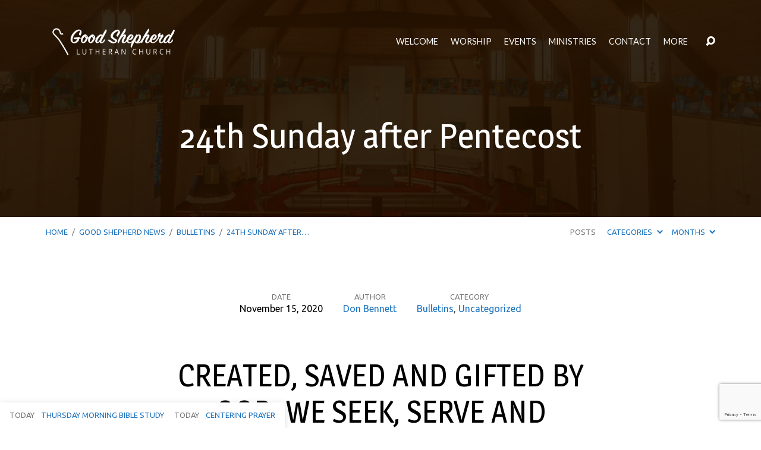

--- FILE ---
content_type: text/html; charset=UTF-8
request_url: https://goodshepherdkettering.com/24th-sunday-after-pentecost/
body_size: 17737
content:
<!DOCTYPE html>
<html class="no-js" lang="en-US">
<head>
<meta charset="UTF-8" />
<meta http-equiv="X-UA-Compatible" content="IE=edge" />
<meta name="viewport" content="width=device-width, initial-scale=1">
<link rel="profile" href="http://gmpg.org/xfn/11">
<link rel="pingback" href="https://goodshepherdkettering.com/xmlrpc.php" />
<title>24th Sunday after Pentecost &#8211; Good Shepherd Lutheran Church</title>
<meta name='robots' content='max-image-preview:large' />
	<style>img:is([sizes="auto" i], [sizes^="auto," i]) { contain-intrinsic-size: 3000px 1500px }</style>
	<link rel='dns-prefetch' href='//fonts.googleapis.com' />
<link rel="alternate" type="application/rss+xml" title="Good Shepherd Lutheran Church &raquo; Feed" href="https://goodshepherdkettering.com/feed/" />
<link rel="alternate" type="application/rss+xml" title="Good Shepherd Lutheran Church &raquo; Comments Feed" href="https://goodshepherdkettering.com/comments/feed/" />
<link rel="alternate" type="application/rss+xml" title="Good Shepherd Lutheran Church &raquo; 24th Sunday after Pentecost Comments Feed" href="https://goodshepherdkettering.com/24th-sunday-after-pentecost/feed/" />
<script type="text/javascript">
/* <![CDATA[ */
window._wpemojiSettings = {"baseUrl":"https:\/\/s.w.org\/images\/core\/emoji\/16.0.1\/72x72\/","ext":".png","svgUrl":"https:\/\/s.w.org\/images\/core\/emoji\/16.0.1\/svg\/","svgExt":".svg","source":{"concatemoji":"https:\/\/goodshepherdkettering.com\/wp-includes\/js\/wp-emoji-release.min.js?ver=6.8.3"}};
/*! This file is auto-generated */
!function(s,n){var o,i,e;function c(e){try{var t={supportTests:e,timestamp:(new Date).valueOf()};sessionStorage.setItem(o,JSON.stringify(t))}catch(e){}}function p(e,t,n){e.clearRect(0,0,e.canvas.width,e.canvas.height),e.fillText(t,0,0);var t=new Uint32Array(e.getImageData(0,0,e.canvas.width,e.canvas.height).data),a=(e.clearRect(0,0,e.canvas.width,e.canvas.height),e.fillText(n,0,0),new Uint32Array(e.getImageData(0,0,e.canvas.width,e.canvas.height).data));return t.every(function(e,t){return e===a[t]})}function u(e,t){e.clearRect(0,0,e.canvas.width,e.canvas.height),e.fillText(t,0,0);for(var n=e.getImageData(16,16,1,1),a=0;a<n.data.length;a++)if(0!==n.data[a])return!1;return!0}function f(e,t,n,a){switch(t){case"flag":return n(e,"\ud83c\udff3\ufe0f\u200d\u26a7\ufe0f","\ud83c\udff3\ufe0f\u200b\u26a7\ufe0f")?!1:!n(e,"\ud83c\udde8\ud83c\uddf6","\ud83c\udde8\u200b\ud83c\uddf6")&&!n(e,"\ud83c\udff4\udb40\udc67\udb40\udc62\udb40\udc65\udb40\udc6e\udb40\udc67\udb40\udc7f","\ud83c\udff4\u200b\udb40\udc67\u200b\udb40\udc62\u200b\udb40\udc65\u200b\udb40\udc6e\u200b\udb40\udc67\u200b\udb40\udc7f");case"emoji":return!a(e,"\ud83e\udedf")}return!1}function g(e,t,n,a){var r="undefined"!=typeof WorkerGlobalScope&&self instanceof WorkerGlobalScope?new OffscreenCanvas(300,150):s.createElement("canvas"),o=r.getContext("2d",{willReadFrequently:!0}),i=(o.textBaseline="top",o.font="600 32px Arial",{});return e.forEach(function(e){i[e]=t(o,e,n,a)}),i}function t(e){var t=s.createElement("script");t.src=e,t.defer=!0,s.head.appendChild(t)}"undefined"!=typeof Promise&&(o="wpEmojiSettingsSupports",i=["flag","emoji"],n.supports={everything:!0,everythingExceptFlag:!0},e=new Promise(function(e){s.addEventListener("DOMContentLoaded",e,{once:!0})}),new Promise(function(t){var n=function(){try{var e=JSON.parse(sessionStorage.getItem(o));if("object"==typeof e&&"number"==typeof e.timestamp&&(new Date).valueOf()<e.timestamp+604800&&"object"==typeof e.supportTests)return e.supportTests}catch(e){}return null}();if(!n){if("undefined"!=typeof Worker&&"undefined"!=typeof OffscreenCanvas&&"undefined"!=typeof URL&&URL.createObjectURL&&"undefined"!=typeof Blob)try{var e="postMessage("+g.toString()+"("+[JSON.stringify(i),f.toString(),p.toString(),u.toString()].join(",")+"));",a=new Blob([e],{type:"text/javascript"}),r=new Worker(URL.createObjectURL(a),{name:"wpTestEmojiSupports"});return void(r.onmessage=function(e){c(n=e.data),r.terminate(),t(n)})}catch(e){}c(n=g(i,f,p,u))}t(n)}).then(function(e){for(var t in e)n.supports[t]=e[t],n.supports.everything=n.supports.everything&&n.supports[t],"flag"!==t&&(n.supports.everythingExceptFlag=n.supports.everythingExceptFlag&&n.supports[t]);n.supports.everythingExceptFlag=n.supports.everythingExceptFlag&&!n.supports.flag,n.DOMReady=!1,n.readyCallback=function(){n.DOMReady=!0}}).then(function(){return e}).then(function(){var e;n.supports.everything||(n.readyCallback(),(e=n.source||{}).concatemoji?t(e.concatemoji):e.wpemoji&&e.twemoji&&(t(e.twemoji),t(e.wpemoji)))}))}((window,document),window._wpemojiSettings);
/* ]]> */
</script>
<style id='wp-emoji-styles-inline-css' type='text/css'>

	img.wp-smiley, img.emoji {
		display: inline !important;
		border: none !important;
		box-shadow: none !important;
		height: 1em !important;
		width: 1em !important;
		margin: 0 0.07em !important;
		vertical-align: -0.1em !important;
		background: none !important;
		padding: 0 !important;
	}
</style>
<link rel='stylesheet' id='wp-block-library-css' href='https://goodshepherdkettering.com/wp-includes/css/dist/block-library/style.min.css?ver=6.8.3' type='text/css' media='all' />
<style id='classic-theme-styles-inline-css' type='text/css'>
/*! This file is auto-generated */
.wp-block-button__link{color:#fff;background-color:#32373c;border-radius:9999px;box-shadow:none;text-decoration:none;padding:calc(.667em + 2px) calc(1.333em + 2px);font-size:1.125em}.wp-block-file__button{background:#32373c;color:#fff;text-decoration:none}
</style>
<style id='global-styles-inline-css' type='text/css'>
:root{--wp--preset--aspect-ratio--square: 1;--wp--preset--aspect-ratio--4-3: 4/3;--wp--preset--aspect-ratio--3-4: 3/4;--wp--preset--aspect-ratio--3-2: 3/2;--wp--preset--aspect-ratio--2-3: 2/3;--wp--preset--aspect-ratio--16-9: 16/9;--wp--preset--aspect-ratio--9-16: 9/16;--wp--preset--color--black: #000000;--wp--preset--color--cyan-bluish-gray: #abb8c3;--wp--preset--color--white: #fff;--wp--preset--color--pale-pink: #f78da7;--wp--preset--color--vivid-red: #cf2e2e;--wp--preset--color--luminous-vivid-orange: #ff6900;--wp--preset--color--luminous-vivid-amber: #fcb900;--wp--preset--color--light-green-cyan: #7bdcb5;--wp--preset--color--vivid-green-cyan: #00d084;--wp--preset--color--pale-cyan-blue: #8ed1fc;--wp--preset--color--vivid-cyan-blue: #0693e3;--wp--preset--color--vivid-purple: #9b51e0;--wp--preset--color--main: #1c0f00;--wp--preset--color--accent: #1e73be;--wp--preset--color--dark: #000;--wp--preset--color--light: #777;--wp--preset--color--light-bg: #f7f7f7;--wp--preset--gradient--vivid-cyan-blue-to-vivid-purple: linear-gradient(135deg,rgba(6,147,227,1) 0%,rgb(155,81,224) 100%);--wp--preset--gradient--light-green-cyan-to-vivid-green-cyan: linear-gradient(135deg,rgb(122,220,180) 0%,rgb(0,208,130) 100%);--wp--preset--gradient--luminous-vivid-amber-to-luminous-vivid-orange: linear-gradient(135deg,rgba(252,185,0,1) 0%,rgba(255,105,0,1) 100%);--wp--preset--gradient--luminous-vivid-orange-to-vivid-red: linear-gradient(135deg,rgba(255,105,0,1) 0%,rgb(207,46,46) 100%);--wp--preset--gradient--very-light-gray-to-cyan-bluish-gray: linear-gradient(135deg,rgb(238,238,238) 0%,rgb(169,184,195) 100%);--wp--preset--gradient--cool-to-warm-spectrum: linear-gradient(135deg,rgb(74,234,220) 0%,rgb(151,120,209) 20%,rgb(207,42,186) 40%,rgb(238,44,130) 60%,rgb(251,105,98) 80%,rgb(254,248,76) 100%);--wp--preset--gradient--blush-light-purple: linear-gradient(135deg,rgb(255,206,236) 0%,rgb(152,150,240) 100%);--wp--preset--gradient--blush-bordeaux: linear-gradient(135deg,rgb(254,205,165) 0%,rgb(254,45,45) 50%,rgb(107,0,62) 100%);--wp--preset--gradient--luminous-dusk: linear-gradient(135deg,rgb(255,203,112) 0%,rgb(199,81,192) 50%,rgb(65,88,208) 100%);--wp--preset--gradient--pale-ocean: linear-gradient(135deg,rgb(255,245,203) 0%,rgb(182,227,212) 50%,rgb(51,167,181) 100%);--wp--preset--gradient--electric-grass: linear-gradient(135deg,rgb(202,248,128) 0%,rgb(113,206,126) 100%);--wp--preset--gradient--midnight: linear-gradient(135deg,rgb(2,3,129) 0%,rgb(40,116,252) 100%);--wp--preset--font-size--small: 13px;--wp--preset--font-size--medium: 20px;--wp--preset--font-size--large: 36px;--wp--preset--font-size--x-large: 42px;--wp--preset--spacing--20: 0.44rem;--wp--preset--spacing--30: 0.67rem;--wp--preset--spacing--40: 1rem;--wp--preset--spacing--50: 1.5rem;--wp--preset--spacing--60: 2.25rem;--wp--preset--spacing--70: 3.38rem;--wp--preset--spacing--80: 5.06rem;--wp--preset--shadow--natural: 6px 6px 9px rgba(0, 0, 0, 0.2);--wp--preset--shadow--deep: 12px 12px 50px rgba(0, 0, 0, 0.4);--wp--preset--shadow--sharp: 6px 6px 0px rgba(0, 0, 0, 0.2);--wp--preset--shadow--outlined: 6px 6px 0px -3px rgba(255, 255, 255, 1), 6px 6px rgba(0, 0, 0, 1);--wp--preset--shadow--crisp: 6px 6px 0px rgba(0, 0, 0, 1);}:where(.is-layout-flex){gap: 0.5em;}:where(.is-layout-grid){gap: 0.5em;}body .is-layout-flex{display: flex;}.is-layout-flex{flex-wrap: wrap;align-items: center;}.is-layout-flex > :is(*, div){margin: 0;}body .is-layout-grid{display: grid;}.is-layout-grid > :is(*, div){margin: 0;}:where(.wp-block-columns.is-layout-flex){gap: 2em;}:where(.wp-block-columns.is-layout-grid){gap: 2em;}:where(.wp-block-post-template.is-layout-flex){gap: 1.25em;}:where(.wp-block-post-template.is-layout-grid){gap: 1.25em;}.has-black-color{color: var(--wp--preset--color--black) !important;}.has-cyan-bluish-gray-color{color: var(--wp--preset--color--cyan-bluish-gray) !important;}.has-white-color{color: var(--wp--preset--color--white) !important;}.has-pale-pink-color{color: var(--wp--preset--color--pale-pink) !important;}.has-vivid-red-color{color: var(--wp--preset--color--vivid-red) !important;}.has-luminous-vivid-orange-color{color: var(--wp--preset--color--luminous-vivid-orange) !important;}.has-luminous-vivid-amber-color{color: var(--wp--preset--color--luminous-vivid-amber) !important;}.has-light-green-cyan-color{color: var(--wp--preset--color--light-green-cyan) !important;}.has-vivid-green-cyan-color{color: var(--wp--preset--color--vivid-green-cyan) !important;}.has-pale-cyan-blue-color{color: var(--wp--preset--color--pale-cyan-blue) !important;}.has-vivid-cyan-blue-color{color: var(--wp--preset--color--vivid-cyan-blue) !important;}.has-vivid-purple-color{color: var(--wp--preset--color--vivid-purple) !important;}.has-black-background-color{background-color: var(--wp--preset--color--black) !important;}.has-cyan-bluish-gray-background-color{background-color: var(--wp--preset--color--cyan-bluish-gray) !important;}.has-white-background-color{background-color: var(--wp--preset--color--white) !important;}.has-pale-pink-background-color{background-color: var(--wp--preset--color--pale-pink) !important;}.has-vivid-red-background-color{background-color: var(--wp--preset--color--vivid-red) !important;}.has-luminous-vivid-orange-background-color{background-color: var(--wp--preset--color--luminous-vivid-orange) !important;}.has-luminous-vivid-amber-background-color{background-color: var(--wp--preset--color--luminous-vivid-amber) !important;}.has-light-green-cyan-background-color{background-color: var(--wp--preset--color--light-green-cyan) !important;}.has-vivid-green-cyan-background-color{background-color: var(--wp--preset--color--vivid-green-cyan) !important;}.has-pale-cyan-blue-background-color{background-color: var(--wp--preset--color--pale-cyan-blue) !important;}.has-vivid-cyan-blue-background-color{background-color: var(--wp--preset--color--vivid-cyan-blue) !important;}.has-vivid-purple-background-color{background-color: var(--wp--preset--color--vivid-purple) !important;}.has-black-border-color{border-color: var(--wp--preset--color--black) !important;}.has-cyan-bluish-gray-border-color{border-color: var(--wp--preset--color--cyan-bluish-gray) !important;}.has-white-border-color{border-color: var(--wp--preset--color--white) !important;}.has-pale-pink-border-color{border-color: var(--wp--preset--color--pale-pink) !important;}.has-vivid-red-border-color{border-color: var(--wp--preset--color--vivid-red) !important;}.has-luminous-vivid-orange-border-color{border-color: var(--wp--preset--color--luminous-vivid-orange) !important;}.has-luminous-vivid-amber-border-color{border-color: var(--wp--preset--color--luminous-vivid-amber) !important;}.has-light-green-cyan-border-color{border-color: var(--wp--preset--color--light-green-cyan) !important;}.has-vivid-green-cyan-border-color{border-color: var(--wp--preset--color--vivid-green-cyan) !important;}.has-pale-cyan-blue-border-color{border-color: var(--wp--preset--color--pale-cyan-blue) !important;}.has-vivid-cyan-blue-border-color{border-color: var(--wp--preset--color--vivid-cyan-blue) !important;}.has-vivid-purple-border-color{border-color: var(--wp--preset--color--vivid-purple) !important;}.has-vivid-cyan-blue-to-vivid-purple-gradient-background{background: var(--wp--preset--gradient--vivid-cyan-blue-to-vivid-purple) !important;}.has-light-green-cyan-to-vivid-green-cyan-gradient-background{background: var(--wp--preset--gradient--light-green-cyan-to-vivid-green-cyan) !important;}.has-luminous-vivid-amber-to-luminous-vivid-orange-gradient-background{background: var(--wp--preset--gradient--luminous-vivid-amber-to-luminous-vivid-orange) !important;}.has-luminous-vivid-orange-to-vivid-red-gradient-background{background: var(--wp--preset--gradient--luminous-vivid-orange-to-vivid-red) !important;}.has-very-light-gray-to-cyan-bluish-gray-gradient-background{background: var(--wp--preset--gradient--very-light-gray-to-cyan-bluish-gray) !important;}.has-cool-to-warm-spectrum-gradient-background{background: var(--wp--preset--gradient--cool-to-warm-spectrum) !important;}.has-blush-light-purple-gradient-background{background: var(--wp--preset--gradient--blush-light-purple) !important;}.has-blush-bordeaux-gradient-background{background: var(--wp--preset--gradient--blush-bordeaux) !important;}.has-luminous-dusk-gradient-background{background: var(--wp--preset--gradient--luminous-dusk) !important;}.has-pale-ocean-gradient-background{background: var(--wp--preset--gradient--pale-ocean) !important;}.has-electric-grass-gradient-background{background: var(--wp--preset--gradient--electric-grass) !important;}.has-midnight-gradient-background{background: var(--wp--preset--gradient--midnight) !important;}.has-small-font-size{font-size: var(--wp--preset--font-size--small) !important;}.has-medium-font-size{font-size: var(--wp--preset--font-size--medium) !important;}.has-large-font-size{font-size: var(--wp--preset--font-size--large) !important;}.has-x-large-font-size{font-size: var(--wp--preset--font-size--x-large) !important;}
:where(.wp-block-post-template.is-layout-flex){gap: 1.25em;}:where(.wp-block-post-template.is-layout-grid){gap: 1.25em;}
:where(.wp-block-columns.is-layout-flex){gap: 2em;}:where(.wp-block-columns.is-layout-grid){gap: 2em;}
:root :where(.wp-block-pullquote){font-size: 1.5em;line-height: 1.6;}
</style>
<link rel='stylesheet' id='contact-form-7-css' href='https://goodshepherdkettering.com/wp-content/plugins/contact-form-7/includes/css/styles.css?ver=6.1.4' type='text/css' media='all' />
<link rel='stylesheet' id='maranatha-google-fonts-css' href='//fonts.googleapis.com/css?family=Roboto:300,400,700,300italic,400italic,700italic%7CMagra:400,700%7CLato:300,400,700,300italic,400italic,700italic%7CUbuntu:300,400,500,700,300italic,400italic,500italic,700italic' type='text/css' media='all' />
<link rel='stylesheet' id='elusive-icons-css' href='https://goodshepherdkettering.com/wp-content/themes/maranatha/css/lib/elusive-icons.min.css?ver=2.0.1' type='text/css' media='all' />
<link rel='stylesheet' id='maranatha-style-css' href='https://goodshepherdkettering.com/wp-content/themes/maranatha/style.css?ver=2.0.1' type='text/css' media='all' />
<script type="text/javascript" src="https://goodshepherdkettering.com/wp-includes/js/jquery/jquery.min.js?ver=3.7.1" id="jquery-core-js"></script>
<script type="text/javascript" src="https://goodshepherdkettering.com/wp-includes/js/jquery/jquery-migrate.min.js?ver=3.4.1" id="jquery-migrate-js"></script>
<script type="text/javascript" id="ctfw-ie-unsupported-js-extra">
/* <![CDATA[ */
var ctfw_ie_unsupported = {"default_version":"7","min_version":"5","max_version":"9","version":"8","message":"You are using an outdated version of Internet Explorer. Please upgrade your browser to use this site.","redirect_url":"http:\/\/browsehappy.com\/"};
/* ]]> */
</script>
<script type="text/javascript" src="https://goodshepherdkettering.com/wp-content/themes/maranatha/framework/js/ie-unsupported.js?ver=2.0.1" id="ctfw-ie-unsupported-js"></script>
<script type="text/javascript" src="https://goodshepherdkettering.com/wp-content/themes/maranatha/framework/js/jquery.fitvids.js?ver=2.0.1" id="fitvids-js"></script>
<script type="text/javascript" id="ctfw-responsive-embeds-js-extra">
/* <![CDATA[ */
var ctfw_responsive_embeds = {"wp_responsive_embeds":"1"};
/* ]]> */
</script>
<script type="text/javascript" src="https://goodshepherdkettering.com/wp-content/themes/maranatha/framework/js/responsive-embeds.js?ver=2.0.1" id="ctfw-responsive-embeds-js"></script>
<script type="text/javascript" src="https://goodshepherdkettering.com/wp-content/themes/maranatha/js/lib/viewport-units-buggyfill.hacks.js?ver=2.0.1" id="viewport-units-buggyfill-hacks-js"></script>
<script type="text/javascript" src="https://goodshepherdkettering.com/wp-content/themes/maranatha/js/lib/viewport-units-buggyfill.js?ver=2.0.1" id="viewport-units-buggyfill-js"></script>
<script type="text/javascript" src="https://goodshepherdkettering.com/wp-content/themes/maranatha/js/lib/superfish.min.js?ver=2.0.1" id="superfish-js"></script>
<script type="text/javascript" src="https://goodshepherdkettering.com/wp-content/themes/maranatha/js/lib/supersubs.js?ver=2.0.1" id="supersubs-js"></script>
<script type="text/javascript" src="https://goodshepherdkettering.com/wp-content/themes/maranatha/js/lib/jquery.meanmenu.modified.js?ver=2.0.1" id="jquery-meanmenu-js"></script>
<script type="text/javascript" src="https://goodshepherdkettering.com/wp-content/themes/maranatha/js/lib/jquery.smooth-scroll.min.js?ver=2.0.1" id="jquery-smooth-scroll-js"></script>
<script type="text/javascript" src="https://goodshepherdkettering.com/wp-content/themes/maranatha/js/lib/jquery.dropdown.maranatha.min.js?ver=2.0.1" id="jquery-dropdown-maranatha-js"></script>
<script type="text/javascript" src="https://goodshepherdkettering.com/wp-content/themes/maranatha/js/lib/jquery.matchHeight-min.js?ver=2.0.1" id="jquery-matchHeight-js"></script>
<script type="text/javascript" id="maranatha-main-js-extra">
/* <![CDATA[ */
var maranatha_main = {"site_path":"\/","home_url":"https:\/\/goodshepherdkettering.com","theme_url":"https:\/\/goodshepherdkettering.com\/wp-content\/themes\/maranatha","is_ssl":"1","mobile_menu_close":"el el-remove-sign","comment_name_required":"","comment_email_required":"","comment_name_error_required":"Required","comment_email_error_required":"Required","comment_email_error_invalid":"Invalid Email","comment_url_error_invalid":"Invalid URL","comment_message_error_required":"Comment Required"};
/* ]]> */
</script>
<script type="text/javascript" src="https://goodshepherdkettering.com/wp-content/themes/maranatha/js/main.js?ver=2.0.1" id="maranatha-main-js"></script>
<link rel="https://api.w.org/" href="https://goodshepherdkettering.com/wp-json/" /><link rel="alternate" title="JSON" type="application/json" href="https://goodshepherdkettering.com/wp-json/wp/v2/posts/2749" /><link rel="EditURI" type="application/rsd+xml" title="RSD" href="https://goodshepherdkettering.com/xmlrpc.php?rsd" />
<meta name="generator" content="WordPress 6.8.3" />
<link rel="canonical" href="https://goodshepherdkettering.com/24th-sunday-after-pentecost/" />
<link rel='shortlink' href='https://goodshepherdkettering.com/?p=2749' />
<link rel="alternate" title="oEmbed (JSON)" type="application/json+oembed" href="https://goodshepherdkettering.com/wp-json/oembed/1.0/embed?url=https%3A%2F%2Fgoodshepherdkettering.com%2F24th-sunday-after-pentecost%2F" />
<link rel="alternate" title="oEmbed (XML)" type="text/xml+oembed" href="https://goodshepherdkettering.com/wp-json/oembed/1.0/embed?url=https%3A%2F%2Fgoodshepherdkettering.com%2F24th-sunday-after-pentecost%2F&#038;format=xml" />

<style type="text/css">.has-main-background-color,p.has-main-background-color { background-color: #1c0f00; }.has-main-color,p.has-main-color { color: #1c0f00; }.has-accent-background-color,p.has-accent-background-color { background-color: #1e73be; }.has-accent-color,p.has-accent-color { color: #1e73be; }.has-dark-background-color,p.has-dark-background-color { background-color: #000; }.has-dark-color,p.has-dark-color { color: #000; }.has-light-background-color,p.has-light-background-color { background-color: #777; }.has-light-color,p.has-light-color { color: #777; }.has-light-bg-background-color,p.has-light-bg-background-color { background-color: #f7f7f7; }.has-light-bg-color,p.has-light-bg-color { color: #f7f7f7; }.has-white-background-color,p.has-white-background-color { background-color: #fff; }.has-white-color,p.has-white-color { color: #fff; }</style>

<style type="text/css">
#maranatha-logo-text {
	font-family: 'Roboto', Arial, Helvetica, sans-serif;
}

.maranatha-entry-content h1, .maranatha-entry-content h2:not(.maranatha-entry-short-title), .maranatha-entry-content h3, .maranatha-entry-content h4, .maranatha-entry-content h5, .maranatha-entry-content h6, .maranatha-entry-content .maranatha-h1, .maranatha-entry-content .maranatha-h2, .maranatha-entry-content .maranatha-h3, .maranatha-entry-content .maranatha-h4, .maranatha-entry-content .maranatha-h5, .maranatha-entry-content .maranatha-h6, .mce-content-body h1, .mce-content-body h2, .mce-content-body h3, .mce-content-body h4, .mce-content-body h5, .mce-content-body h6, .maranatha-home-section-content h1, .maranatha-home-section-content h2, #maranatha-banner-title, .maranatha-widget-title, #maranatha-comments-title, #reply-title, .maranatha-nav-block-title, .maranatha-caption-image-title, .has-drop-cap:not(:focus):first-letter {
	font-family: 'Magra', Arial, Helvetica, sans-serif;
}

#maranatha-header-menu-content > li > a, .mean-container .mean-nav > ul > li > a {
	font-family: 'Lato', Arial, Helvetica, sans-serif;
}

body, #cancel-comment-reply-link, .maranatha-widget .maranatha-entry-short-header h3, pre.wp-block-verse {
	font-family: 'Ubuntu', Arial, Helvetica, sans-serif;
}

.maranatha-color-main-bg, .maranatha-caption-image-title, .maranatha-calendar-table-header, .maranatha-calendar-table-top, .maranatha-calendar-table-header-row, .has-main-background-color, p.has-main-background-color {
	background-color: #1c0f00;
}

.maranatha-calendar-table-header {
	border-color: #1c0f00 !important;
}

.maranatha-color-main-bg .maranatha-circle-buttons-list a:hover, .has-main-color, p.has-main-color {
	color: #1c0f00 !important;
}

a, .maranatha-button, .maranatha-buttons-list a, .maranatha-circle-button span, .maranatha-circle-buttons-list a, input[type=submit], .maranatha-nav-left-right a, .maranatha-pagination li > *, .widget_tag_cloud a, .sf-menu ul li:hover > a, .sf-menu ul .sfHover > a, .sf-menu ul a:focus, .sf-menu ul a:hover, .sf-menu ul a:active, .mean-container .mean-nav ul li a, #maranatha-header-search-mobile input[type=text]:not(:focus), #maranatha-map-section-info-list a:hover, .wp-block-pullquote.is-style-solid-color blockquote cite a, .wp-block-pullquote .has-text-color a, .wp-block-file .wp-block-file__button, .wp-block-file a.wp-block-file__button:visited:not(:hover), .wp-block-file a.wp-block-file__button:focus:not(:hover), .has-accent-color, p.has-accent-color, .wp-block-calendar #wp-calendar a {
	color: #1e73be;
}

.maranatha-button, .maranatha-buttons-list a, .maranatha-circle-button span, .maranatha-circle-buttons-list a, input[type=submit], .maranatha-nav-left-right a:hover, .maranatha-pagination a:hover, .maranatha-pagination span.current, .widget_tag_cloud a, .mean-container .mean-nav ul li a.mean-expand, #maranatha-header-search-mobile input[type=text], .wp-block-file__button {
	border-color: #1e73be;
}

.sf-arrows ul .sf-with-ul:after {
	border-left-color: #1e73be;
}

.maranatha-button:hover, .maranatha-buttons-list a:hover, a.maranatha-circle-button span:hover, .maranatha-circle-buttons-list a:hover, a.maranatha-circle-button-selected span, .maranatha-circle-buttons-list a.maranatha-circle-button-selected, input[type=submit]:hover, .maranatha-nav-left-right a:hover, .maranatha-pagination a:hover, .maranatha-pagination span.current, .widget_tag_cloud a:hover, #maranatha-sermon-download-button a.maranatha-dropdown-open, .wp-block-file__button:hover, .has-accent-background-color, p.has-accent-background-color {
	background-color: #1e73be;
}
</style>
<script type="text/javascript">

jQuery( 'html' )
 	.removeClass( 'no-js' )
 	.addClass( 'js' );

</script>
		<style type="text/css" id="wp-custom-css">
			.maranatha-home-section-image 
{opacity: .3!important}


.maranatha-viewport-height { 
height: 75vh;
}

.maranatha-map-section, #maranatha-map-section-canvas{
min-height: 200px!important;
}

.edit-post-visual-editor .editor-post-title {
    background-color: #efefef;}		</style>
		</head>
<body class="wp-singular post-template-default single single-post postid-2749 single-format-standard wp-embed-responsive wp-theme-maranatha maranatha-logo-font-roboto maranatha-heading-font-magra maranatha-menu-font-lato maranatha-body-font-ubuntu maranatha-has-logo-image maranatha-content-width-700">

<header id="maranatha-header">

	
<div id="maranatha-header-top" class="maranatha-no-header-search">

	<div>

		<div id="maranatha-header-top-bg" class="maranatha-color-main-bg"></div>

		<div id="maranatha-header-top-container" class="maranatha-centered-large">

			<div id="maranatha-header-top-inner">

				
<div id="maranatha-logo">

	<div id="maranatha-logo-content">

		
			
			<div id="maranatha-logo-image">

				<a href="https://goodshepherdkettering.com/" style="max-width:221px;max-height:50px">

					<img src="https://goodshepherdkettering.com/wp-content/uploads/2020/01/Good-Shepherd-Lutheran-Church4.png" alt="Good Shepherd Lutheran Church" id="maranatha-logo-regular" width="221" height="50">

					
				</a>

			</div>

		
	</div>

</div>

				<nav id="maranatha-header-menu">

					<div id="maranatha-header-menu-inner">

						<ul id="maranatha-header-menu-content" class="sf-menu"><li id="menu-item-1649" class="menu-item menu-item-type-post_type menu-item-object-page menu-item-has-children menu-item-1649"><a href="https://goodshepherdkettering.com/about/">Welcome</a>
<ul class="sub-menu">
	<li id="menu-item-1652" class="menu-item menu-item-type-post_type menu-item-object-page menu-item-1652"><a href="https://goodshepherdkettering.com/about/">Welcome!</a></li>
	<li id="menu-item-1650" class="menu-item menu-item-type-post_type menu-item-object-page menu-item-1650"><a href="https://goodshepherdkettering.com/about/what-we-believe/">What We Believe</a></li>
	<li id="menu-item-1882" class="menu-item menu-item-type-custom menu-item-object-custom menu-item-1882"><a href="https://goodshepherdkettering.com/seeking-a-new-pastor/">Meet Our Pastor</a></li>
	<li id="menu-item-1883" class="menu-item menu-item-type-post_type menu-item-object-page menu-item-1883"><a href="https://goodshepherdkettering.com/about/faqs-about-good-shepherd/">FAQ’s about Good Shepherd</a></li>
	<li id="menu-item-1623" class="menu-item menu-item-type-post_type menu-item-object-page menu-item-1623"><a href="https://goodshepherdkettering.com/about/what-to-expect/">What to Expect</a></li>
	<li id="menu-item-2203" class="menu-item menu-item-type-custom menu-item-object-custom menu-item-2203"><a href="https://goodshepherdkettering.com/group/church-staff/">Meet Our Staff</a></li>
</ul>
</li>
<li id="menu-item-3571" class="menu-item menu-item-type-post_type menu-item-object-page menu-item-has-children menu-item-3571"><a href="https://goodshepherdkettering.com/worship/">Worship</a>
<ul class="sub-menu">
	<li id="menu-item-3572" class="menu-item menu-item-type-post_type menu-item-object-page menu-item-3572"><a href="https://goodshepherdkettering.com/worship/">Worship Opportunities</a></li>
	<li id="menu-item-1887" class="menu-item menu-item-type-post_type menu-item-object-page menu-item-1887"><a href="https://goodshepherdkettering.com/worship/music/">Music</a></li>
	<li id="menu-item-2300" class="menu-item menu-item-type-custom menu-item-object-custom menu-item-2300"><a href="https://goodshepherdkettering.com/sunday-bulletins/">Bulletins</a></li>
	<li id="menu-item-1631" class="menu-item menu-item-type-post_type menu-item-object-page menu-item-1631"><a href="https://goodshepherdkettering.com/worship/sermon-archive/">All Sermons</a></li>
	<li id="menu-item-1633" class="menu-item menu-item-type-post_type menu-item-object-page menu-item-1633"><a href="https://goodshepherdkettering.com/worship/sermon-archive/dates/">Sermons by Date</a></li>
</ul>
</li>
<li id="menu-item-1618" class="menu-item menu-item-type-post_type menu-item-object-page menu-item-has-children menu-item-1618"><a href="https://goodshepherdkettering.com/events-calendar/">Events</a>
<ul class="sub-menu">
	<li id="menu-item-1646" class="menu-item menu-item-type-post_type menu-item-object-page menu-item-1646"><a href="https://goodshepherdkettering.com/events-calendar/">Events Calendar</a></li>
	<li id="menu-item-1645" class="menu-item menu-item-type-post_type menu-item-object-page menu-item-1645"><a href="https://goodshepherdkettering.com/events-calendar/upcoming-events/">Upcoming Events</a></li>
	<li id="menu-item-1644" class="menu-item menu-item-type-post_type menu-item-object-page menu-item-1644"><a href="https://goodshepherdkettering.com/events-calendar/past-events/">Past Events</a></li>
</ul>
</li>
<li id="menu-item-1619" class="menu-item menu-item-type-post_type menu-item-object-page menu-item-has-children menu-item-1619"><a href="https://goodshepherdkettering.com/ministries/">Ministries</a>
<ul class="sub-menu">
	<li id="menu-item-1656" class="menu-item menu-item-type-post_type menu-item-object-page menu-item-1656"><a href="https://goodshepherdkettering.com/ministries/lifelonglearning/">Life Long Learning</a></li>
	<li id="menu-item-2225" class="menu-item menu-item-type-post_type menu-item-object-page menu-item-2225"><a href="https://goodshepherdkettering.com/ministries/waystoserve/">Ways to Serve</a></li>
	<li id="menu-item-1891" class="menu-item menu-item-type-post_type menu-item-object-page menu-item-1891"><a href="https://goodshepherdkettering.com/ministries/outreach/">Other Opportunities for Ministry</a></li>
</ul>
</li>
<li id="menu-item-1625" class="menu-item menu-item-type-post_type menu-item-object-page menu-item-has-children menu-item-1625"><a href="https://goodshepherdkettering.com/contact-us/contact-form/">Contact</a>
<ul class="sub-menu">
	<li id="menu-item-1653" class="menu-item menu-item-type-post_type menu-item-object-page menu-item-1653"><a href="https://goodshepherdkettering.com/contact-us/contact-form/">Prayer Requests</a></li>
	<li id="menu-item-5772" class="menu-item menu-item-type-post_type menu-item-object-page menu-item-5772"><a href="https://goodshepherdkettering.com/eblas-subscription-management/">eBlast Subscription Management</a></li>
	<li id="menu-item-1918" class="menu-item menu-item-type-post_type menu-item-object-page menu-item-1918"><a href="https://goodshepherdkettering.com/contact-us/">Contact Our Office</a></li>
	<li id="menu-item-2204" class="menu-item menu-item-type-custom menu-item-object-custom menu-item-2204"><a href="https://goodshepherdkettering.com/group/church-staff/">Contact our staff</a></li>
	<li id="menu-item-2712" class="menu-item menu-item-type-custom menu-item-object-custom menu-item-2712"><a href="https://goodshepherdkettering.com/group/council">Church Council</a></li>
	<li id="menu-item-2713" class="menu-item menu-item-type-custom menu-item-object-custom menu-item-2713"><a href="http://goodshepherdkettering.com/group/commissioners">Church Commissioners</a></li>
</ul>
</li>
<li id="menu-item-1578" class="menu-item menu-item-type-custom menu-item-object-custom menu-item-has-children menu-item-1578"><a href="#">More</a>
<ul class="sub-menu">
	<li id="menu-item-1617" class="menu-item menu-item-type-post_type menu-item-object-page current_page_parent menu-item-has-children menu-item-1617"><a href="https://goodshepherdkettering.com/blog/">Newsletters/Bulletins</a>
	<ul class="sub-menu">
		<li id="menu-item-2731" class="menu-item menu-item-type-taxonomy menu-item-object-category menu-item-2731"><a href="https://goodshepherdkettering.com/category/announcements/eblast/">eBlasts</a></li>
		<li id="menu-item-2732" class="menu-item menu-item-type-taxonomy menu-item-object-category current-post-ancestor current-menu-parent current-post-parent menu-item-2732"><a href="https://goodshepherdkettering.com/category/bulletins/">Bulletins</a></li>
	</ul>
</li>
	<li id="menu-item-2818" class="menu-item menu-item-type-custom menu-item-object-custom menu-item-2818"><a href="https://goodshepherdkettering.com/wp-content/uploads/2025/01/Jan-2025-wms.pdf">Worship Ministry Schedule</a></li>
	<li id="menu-item-1651" class="menu-item menu-item-type-post_type menu-item-object-page menu-item-1651"><a href="https://goodshepherdkettering.com/giving/">Financial Support</a></li>
</ul>
</li>
</ul>
					</div>

				</nav>

				<div id="maranatha-header-search" role="search">

					<div id="maranatha-header-search-opened">

						
<div class="maranatha-search-form">

	<form method="get" action="https://goodshepherdkettering.com/">

		<label class="screen-reader-text">Search</label>

		<div class="maranatha-search-field">
			<input type="text" name="s" />
		</div>

				<a href="#" onClick="jQuery( this ).parent( 'form' ).submit(); return false;" class="maranatha-search-button el el-search"></a>

	</form>

</div>
						<a href="#" id="maranatha-header-search-close" class="el el-remove-sign"></a>

					</div>

					<div id="maranatha-header-search-closed">
						<a href="#" id="maranatha-header-search-open" class="el el-search"></a>
					</div>

				</div>

			</div>

		</div>

	</div>

	<div id="maranatha-header-mobile-menu"></div>

</div>
	
<div id="maranatha-banner" class="maranatha-color-main-bg">

			<div id="maranatha-banner-image" style="opacity: 0.1; background-image: url(https://goodshepherdkettering.com/wp-content/uploads/2020/01/cropped-SanctuaryInterior-scaled-1.jpg);"></div>
	
	<div id="maranatha-banner-inner" class="maranatha-centered-large">

		<div id="maranatha-banner-title">
						<div class="maranatha-h1">24th Sunday after Pentecost</div>
		</div>

	</div>

</div>

	
	<div id="maranatha-header-bottom" class="maranatha-has-breadcrumbs maranatha-has-header-archives">

		<div id="maranatha-header-bottom-inner" class="maranatha-centered-large maranatha-clearfix">

			<div class="ctfw-breadcrumbs"><a href="https://goodshepherdkettering.com/">Home</a> <span class="maranatha-breadcrumb-separator">/</span> <a href="https://goodshepherdkettering.com/blog/">Good Shepherd News</a> <span class="maranatha-breadcrumb-separator">/</span> <a href="https://goodshepherdkettering.com/category/bulletins/">Bulletins</a> <span class="maranatha-breadcrumb-separator">/</span> <a href="https://goodshepherdkettering.com/24th-sunday-after-pentecost/">24th Sunday after&hellip;</a></div>
			
				<ul id="maranatha-header-archives">

					
						<li id="maranatha-header-archives-section-name" class="maranatha-header-archive-top">

															<a href="https://goodshepherdkettering.com/blog/">Posts</a>
							
						</li>

						
						
							<li class="maranatha-header-archive-top">

								<a href="#" class="maranatha-header-archive-top-name">
									Categories									<span class="el el-chevron-down"></span>
								</a>

								<div id="maranatha-header-category-dropdown" class="maranatha-header-archive-dropdown maranatha-dropdown">

		  							<div class="maranatha-dropdown-panel">

										<ul class="maranatha-header-archive-list">

											
												<li>

													<a href="https://goodshepherdkettering.com/category/announcements/" title="Announcements">Announcements</a>

																											<span class="maranatha-header-archive-dropdown-count">288</span>
													
												</li>

											
												<li>

													<a href="https://goodshepherdkettering.com/category/bulletins/" title="Bulletins">Bulletins</a>

																											<span class="maranatha-header-archive-dropdown-count">141</span>
													
												</li>

											
												<li>

													<a href="https://goodshepherdkettering.com/category/community/" title="Community">Community</a>

																											<span class="maranatha-header-archive-dropdown-count">2</span>
													
												</li>

											
												<li>

													<a href="https://goodshepherdkettering.com/category/announcements/eblast/" title="eBlast">eBlast</a>

																											<span class="maranatha-header-archive-dropdown-count">287</span>
													
												</li>

											
												<li>

													<a href="https://goodshepherdkettering.com/category/uncategorized/" title="Uncategorized">Uncategorized</a>

																											<span class="maranatha-header-archive-dropdown-count">33</span>
													
												</li>

											
											
										</ul>

									</div>

								</div>

							</li>

						
					
						
							<li class="maranatha-header-archive-top">

								<a href="#" class="maranatha-header-archive-top-name">
									Months									<span class="el el-chevron-down"></span>
								</a>

								<div id="maranatha-header-months-dropdown" class="maranatha-header-archive-dropdown maranatha-dropdown maranatha-dropdown-anchor-right">

		  							<div class="maranatha-dropdown-panel">

										<ul class="maranatha-header-archive-list">

											
												<li>

													<a href="https://goodshepherdkettering.com/2026/01/" title="January 2026">January 2026</a>

																											<span class="maranatha-header-archive-dropdown-count">3</span>
													
												</li>

											
												<li>

													<a href="https://goodshepherdkettering.com/2025/12/" title="December 2025">December 2025</a>

																											<span class="maranatha-header-archive-dropdown-count">4</span>
													
												</li>

											
												<li>

													<a href="https://goodshepherdkettering.com/2025/11/" title="November 2025">November 2025</a>

																											<span class="maranatha-header-archive-dropdown-count">3</span>
													
												</li>

											
												<li>

													<a href="https://goodshepherdkettering.com/2025/10/" title="October 2025">October 2025</a>

																											<span class="maranatha-header-archive-dropdown-count">5</span>
													
												</li>

											
												<li>

													<a href="https://goodshepherdkettering.com/2025/09/" title="September 2025">September 2025</a>

																											<span class="maranatha-header-archive-dropdown-count">4</span>
													
												</li>

											
												<li>

													<a href="https://goodshepherdkettering.com/2025/08/" title="August 2025">August 2025</a>

																											<span class="maranatha-header-archive-dropdown-count">5</span>
													
												</li>

											
												<li>

													<a href="https://goodshepherdkettering.com/2025/07/" title="July 2025">July 2025</a>

																											<span class="maranatha-header-archive-dropdown-count">4</span>
													
												</li>

											
												<li>

													<a href="https://goodshepherdkettering.com/2025/06/" title="June 2025">June 2025</a>

																											<span class="maranatha-header-archive-dropdown-count">4</span>
													
												</li>

											
												<li>

													<a href="https://goodshepherdkettering.com/2025/05/" title="May 2025">May 2025</a>

																											<span class="maranatha-header-archive-dropdown-count">5</span>
													
												</li>

											
												<li>

													<a href="https://goodshepherdkettering.com/2025/04/" title="April 2025">April 2025</a>

																											<span class="maranatha-header-archive-dropdown-count">4</span>
													
												</li>

											
												<li>

													<a href="https://goodshepherdkettering.com/2025/03/" title="March 2025">March 2025</a>

																											<span class="maranatha-header-archive-dropdown-count">4</span>
													
												</li>

											
												<li>

													<a href="https://goodshepherdkettering.com/2025/02/" title="February 2025">February 2025</a>

																											<span class="maranatha-header-archive-dropdown-count">2</span>
													
												</li>

											
											
										</ul>

									</div>

								</div>

							</li>

						
					
				</ul>

			
		</div>

	</div>


</header>

<main id="maranatha-content">

	<div id="maranatha-content-inner">

		
		

	
		
			
<article id="post-2749" class="maranatha-entry-full maranatha-blog-full post-2749 post type-post status-publish format-standard hentry category-bulletins category-uncategorized ctfw-no-image">

	<header class="maranatha-entry-full-header maranatha-centered-large">

		
			<h1 id="maranatha-main-title">
				24th Sunday after Pentecost			</h1>

		
		<ul class="maranatha-entry-meta maranatha-entry-full-meta">

			<li class="maranatha-entry-full-date">
				<div class="maranatha-entry-full-meta-label">Date</div>
				<time datetime="2020-11-15T22:00:00+00:00" class="maranatha-dark">November 15, 2020</time>
			</li>

			<li class="maranatha-entry-full-author">
				<div class="maranatha-entry-full-meta-label">Author</div>
				<a href="https://goodshepherdkettering.com/author/dbennett/">Don Bennett</a>
			</li>

			
				<li class="maranatha-entry-full-category">
					<div class="maranatha-entry-full-meta-label">Category</div>
					<a href="https://goodshepherdkettering.com/category/bulletins/" rel="category tag">Bulletins</a>, <a href="https://goodshepherdkettering.com/category/uncategorized/" rel="category tag">Uncategorized</a>				</li>

			
		</ul>

	</header>

	<div class="maranatha-entry-content maranatha-entry-full-content maranatha-centered-small">

		
<h1 class="has-text-align-center wp-block-heading">CREATED, SAVED AND GIFTED BY GOD, WE SEEK, SERVE AND SHARE JESUS CHRIST.</h1>



<h2 class="has-text-align-center wp-block-heading">Twenty-Fourth Sunday after Pentecost<br>November 15, 2020<br>10:30 am</h2>



<p class="has-text-align-center">Good Shepherd Lutheran Church<br>901 East Stroop Road<br>Kettering, OH 45429-4688<br>(937) 298-0136</p>



<h3 class="wp-block-heading">Introduction</h3>



<p><br>Our readings during November speak of the end times. Zephaniah proclaims that the coming day of the Lord will be filled with wrath and distress. Paul says it will come like a thief in the night and urges us to be awake and sober. Jesus tells the parable of the talents, calling us to use our gifts, while we still have time, for the greater and common good. In a world filled with violence and despair, we gather around signs of hope—word, water, bread and wine—eager to welcome the good news of Christ’s coming among us.<br><em>A Significant Trust</em><br>On one level we can read the parable of the talents and see a simple lesson: A property owner entrusts property to his workers and goes away. The workers respond in different ways to this trust, and he responds to them in different ways upon his return. The third is paralyzed by fear. We ought not fear putting the gifts God has given us to work for good in our world.<br>There is another depth to this story found in the property entrusted to the workers: One is given five talents, the second two talents, and the third only one talent. We are told this is according to their ability. How much was a talent? In our culture, where we have coins and bills for our currency, this last worker seems to be entrusted with pocket change. A talent, however, was not a denomination of currency in the way we might understand. A talent was more than fifteen years’ wages for a laborer. Fifteen years!<br>For illustration purposes, let us assume a laborer today makes $10 an hour. If a person works forty hours per week with two weeks of vacation, a year’s wages would be $20,000. Fifteen years of wages would be $300,000. This would be one talent. Two talents would be $600,000; five would be $1,500,000.<br>Why all this math? What we see in the value of the talents are significant amounts of property entrusted to the workers—even the one with the least ability. What is beautiful in this story is the trust the property owner has in his workers. His disappointment with the third shows the trust to be sincere. What if this one had trusted himself as much as the property owner did?<br>Psalm 139 tells us we are “fearfully and wonderfully made.” Perhaps this parable is an invitation for us to believe in ourselves as much as God believes in us, and thus experience the joy our loving Creator already has for us.</p>



<h2 class="has-text-align-center wp-block-heading">GATHERING</h2>



<p class="has-text-align-center">The Holy Spirit calls us together as the people of God.</p>



<h3 class="wp-block-heading">WELCOME</h3>



<h3 class="wp-block-heading">ANNOUNCEMENTS</h3>



<h3 class="wp-block-heading">CONFESSION &amp; FORGIVENESS</h3>



<p><em>All may make the sign of the cross, the sign that is marked at baptism, as the presiding minister begins.</em></p>



<p>In the name of the Father, and of the Son, and of the Holy Spirit.<br><strong>Amen.</strong></p>



<p>Almighty God, to whom all hearts are open, all desires known, and from whom no secrets are hid: cleanse the thoughts of our hearts by the inspiration of your Holy Spirit, that we may perfectly love you and worthily magnify your holy name, through Jesus Christ our Lord.<br><strong>Amen.</strong></p>



<p>Let us confess our sin in the presence of God and of one another.<br>Most merciful God, <strong>we confess that we are captive to sin and cannot free ourselves. We have sinned against you in thought, word, and deed, by what we have done and by what we have left undone. We have not loved you with our whole heart; we have not loved our neighbors as ourselves. For the sake of your Son, Jesus Christ, have mercy on us. Forgive us, renew us, and lead us, so that we may delight in your will and walk in your ways, to the glory of your holy name. Amen.</strong></p>



<p>God, who is rich in mercy, loved us even when we were dead in sin, and made us alive together with Christ. By grace you have been saved. In the name of Jesus Christ, your sins are forgiven. Almighty God strengthen you with power through the Holy Spirit, that Christ may live in your hearts through faith.<br><strong>Amen.</strong></p>



<h3 class="wp-block-heading">HYMN &#8211; Where Streams of Living Justice</h3>



<h3 class="wp-block-heading">GREETING</h3>



<p>The grace of our Lord Jesus Christ, the love of God, and the communion of the Holy Spirit be with you all.<br><strong>And also with you.</strong></p>



<h3 class="wp-block-heading">PRAYER OF THE DAY</h3>



<p>Righteous God, <strong>our merciful master, you own the earth and all its peoples, and you give us all that we have. Inspire us to serve you with justice and wisdom, and prepare us for the joy of the day of your coming, through Jesus Christ, our Savior and Lord. Amen.</strong></p>



<h2 class="has-text-align-center wp-block-heading">WORD</h2>



<p class="has-text-align-center">God speaks to us in scripture reading, preaching, and song.</p>



<h3 class="wp-block-heading">FIRST READING Zephaniah 1:7, 12-18</h3>



<p><em>Zephaniah (like the prophet Amos in last week’s first reading) presents the day of the Lord as one of judgment and wrath. Descriptions of the last day in the New Testament include details taken from Old Testament accounts of the day of the Lord</em>.</p>



<p>A reading from the book of Zephaniah.<br>Be silent before the Lord GOD! For the day of the LORD is at hand; the LORD has pre- pared a sacrifice, he has consecrated his guests. At that time I will search Jerusalem with lamps, and I will punish the people who rest complacently on their dregs, those who say in their hearts, “The LORD will not do good, nor will he do harm.” Their wealth shall be plundered, and their houses laid waste. Though they build houses, they shall not inhabit them; though they plant vineyards, they shall not drink wine from them. The great day of the LORD is near, near and hastening fast; the sound of the day of the LORD is bitter, the warrior cries aloud there. That day will be a day of wrath, a day of distress and anguish, a day of ruin and devastation, a day of darkness and gloom, a day of clouds and thick darkness, a day of trumpet blast and battle cry against the fortified cities and against the lofty battlements. I will bring such distress upon people that they shall walk like the blind; because they have sinned against the LORD, their blood shall be poured out like dust, and their flesh like dung. Neither their silver nor their gold will be able to save them on the day of the LORD’s wrath; in the fire of his passion the whole earth shall be consumed; for a full, a terrible end he will make of all the inhabitants of the earth.<br>Word of God, word of life. <strong>Thanks be to God.</strong></p>



<h3 class="wp-block-heading">SECOND READING 1 Thessalonians 5:1-11</h3>



<p><em>Though we do not know and cannot calculate the day of Christ’s return, we live faithfully in the here and now as we anticipate the day when we will be given eternal salvation through our Lord Jesus Christ.</em></p>



<p>A reading from the book of 1 Thessalonians.<br>Now concerning the times and the seasons, brothers and sisters, you do not need to have anything written to you. For you yourselves know very well that the day of the Lord will come like a thief in the night. When they say, “There is peace and security,” then sudden destruction will come upon them, as labor pains come upon a pregnant woman, and there will be no escape! But you, beloved, are not in darkness, for that day to surprise you like a thief; for you are all children of light and children of the day; we are not of the night or of darkness. So then let us not fall asleep as others do, but let us keep awake and be sober; for those who sleep sleep at night, and those who are drunk get drunk at night. But since we belong to the day, let us be sober, and put on the breastplate of faith and love, and for a helmet the hope of salvation. For God has destined us not for wrath but for obtaining salvation through our Lord Jesus Christ, who died for us, so that whether we are awake or asleep we may live with him. Therefore encourage one another and build up each other, as indeed you are doing.<br>Word of God, word of life. <strong>Thanks be to God.</strong></p>



<h3 class="wp-block-heading">GOSPEL Matthew 25:14-30</h3>



<p><em>Jesus tells a parable about his second coming, indicating that it is not sufficient merely to main- tain things as they are. Those who await his return should make good use of the gifts that God has provided them.</em></p>



<p>The holy gospel according to Matthew. <strong>Glory to you, O Lord.</strong></p>



<p>[Jesus said to the disciples:] “For it is as if a man, going on a journey, summoned his slaves and entrusted his property to them; to one he gave five talents, to another two, to another one, to each according to his ability. Then he went away. The one who had received the five talents went off at once and traded with them, and made five more talents. In the same way, the one who had the two talents made two more talents. But the one who had received the one talent went off and dug a hole in the ground and hid his master’s money. After a long time the master of those slaves came and settled accounts with them. Then the one who had received the five talents came forward, bringing five more talents, saying, ‘Master, you handed over to me five talents; see, I have made five more talents.’ His master said to him, ‘Well done, good and trustworthy slave; you have been trustworthy in a few things, I will put you in charge of many things; enter into the joy of your master.’ And the one with the two talents also came forward, saying, ‘Master, you handed over to me two talents; see, I have made two more talents.’ His master said to him, ‘Well done, good and trustworthy slave; you have been trustworthy in a few things, I will put you in charge of many things; enter into the joy of your master.’ Then the one who had received the one talent also came forward, saying, ‘Master, I knew that you were a harsh man, reaping where you did not sow, and gathering where you did not scatter seed; so I was afraid, and I went and hid your talent in the ground. Here you have what is yours.’ But his master replied, ‘You wicked and lazy slave! You knew, did you, that I reap where I did not sow, and gather where I did not scatter? Then you ought to have invested my money with the bankers, and on my return I would have received what was my own with interest. So take the talent from him, and give it to the one with the ten talents. For to all those who have, more will be given, and they will have an abundance; but from those who have nothing, even what they have will be taken away. As for this worthless slave, throw him into the outer darkness, where there will be weeping and gnashing of teeth.’ ”<br>The gospel of the Lord. <strong>Praise to you, O Christ.</strong></p>



<h3 class="wp-block-heading">MESSAGE</h3>



<h3 class="wp-block-heading">HYMN OF THE DAY &#8211; When Peace Like a River</h3>



<h3 class="wp-block-heading">APOSTLES’ CREED</h3>



<p><strong>I believe in God, the Father almighty, creator of heaven and earth.<br>I believe in Jesus Christ, God’s only Son, our Lord, who was conceived by the power of the Holy Spirit, born of the virgin Mary,<br>suffered under Pontius Pilate,<br>was crucified, died, and was buried;<br>he descended into hell.<br>On the third day he rose again;<br>he ascended into heaven,<br>he is seated at the right hand of the Father,<br>and he will come to judge the living and the dead.<br>I believe in the Holy Spirit,<br>the holy catholic Church,<br>the communion of saints,<br>the forgiveness of sins,<br>the resurrection of the body, and the life everlasting. Amen.</strong></p>



<h3 class="wp-block-heading">PRAYERS OF INTERCESSION</h3>



<p><em>Longing for Christ’s reign to come among us, we pray for the outpouring of God’s power on the church, the world, and all in need.</em></p>



<p><em>A brief silence.<br>Each intercession concludes:</em> Hear us, O God. <strong>Your mercy is great.</strong></p>



<p>Receive our prayers in the name of Jesus Christ our Savior, until that day when you gather all creation around your throne where you will reign forever and ever.<br><strong>Amen.</strong></p>



<h2 class="has-text-align-center wp-block-heading">MEAL</h2>



<h3 class="wp-block-heading">THE GREAT THANKSGIVING</h3>



<p>The Lord be with you.<br><strong>And also with you.<br></strong>Lift up your hearts.<br><strong>We lift them to the Lord.<br></strong>Let us give thanks to the Lord, our God.<br><strong>It is right to give our thanks and praise.</strong></p>



<p>It is indeed right and good that we should everywhere and always offer thanks and praise to you, holy God, mighty and immortal, through Jesus Christ our Lord, who on this day broke the bonds of death, opening to us the way of everlasting life and giving us a foretaste of the feast to come.</p>



<p>In the night in which he was betrayed, our Lord Jesus took bread, and gave thanks; broke it, and gave it to his disciples, saying: Take and eat; this is my body, given for you. Do this for the remembrance of me.</p>



<p>Again, after supper, he took the cup, gave thanks, and gave it for all to drink, saying: This cup is the new covenant in my blood, shed for you and for all people for the forgiveness of sin. Do this for the remembrance of me.</p>



<h3 class="wp-block-heading">LORD’S PRAYER</h3>



<p>Gathered into one by the Holy Spirit, let us pray as Jesus taught us.<br><strong>Our Father, who art in heaven, hallowed be thy name, thy kingdom come, thy will be done, on earth as it is in heaven. Give us this day our daily bread; and forgive us our trespasses, as we forgive those who trespass against us; and lead us not into temptation, but deliver us from evil. For thine is the kingdom, and the power, and the glory, forever and ever. Amen.</strong></p>



<h3 class="wp-block-heading">INVITATION TO COMMUNION</h3>



<p>There is a place for you at the banquet. Come and feast at Jesus’ table.<br><strong>Amen.</strong></p>



<h3 class="wp-block-heading">HOLY COMMUNION</h3>



<h3 class="wp-block-heading">TABLE BLESSING</h3>



<p>The body and blood of our Lord Jesus Christ bless you and always keep you in God’s grace.<br><strong>Amen.</strong></p>



<h3 class="wp-block-heading">PRAYER AFTER COMMUNION</h3>



<p>Lord Jesus, in this simple meal you have set a banquet. Sustain us on the journey, strengthen us to care for the least of your beloved children, and give us glad and generous hearts as we meet you on the way.<br><strong>Amen.</strong></p>



<h2 class="has-text-align-center wp-block-heading">SENDING</h2>



<p class="has-text-align-center">God blesses us and sends us in mission to the world.</p>



<h3 class="wp-block-heading">BLESSING</h3>



<p>May the God of all creation, in whose image we are made, who claims us and calls us beloved, who strengthens us for service, give you reason to rejoice and be glad! The blessing of God, Sovereign, Savior, and Spirit, be with you today and always.<br><strong>Amen.</strong></p>



<h3 class="wp-block-heading">SENDING HYMN &#8211; Soon and Very Soon</h3>



<p class="has-text-align-center"><em>Make a commitment to not only worship each week but also try to find a way to serve in the congregation and seek out a way to serve our community.</em></p>



<p class="has-text-align-center"><em>YOU ARE NOW ENTERING THE MISSION FIELD</em></p>



<h3 class="wp-block-heading">UPCOMING COMMEMORATIONS</h3>



<p><strong>Elizabeth of Hungary, renewer of society, died 1231<br>Tuesday, November 17, 2020</strong><br>Born in Hungary, Elizabeth was betrothed to the son of the Landgrave of Thuringia, and at age four was taken to be raised with him at the Wartburg Castle. Ten years later they were married. She was very generous to the poor, and after her husband’s death she lived in cruel hardship until her own death at age twenty-four.</p>

		
	</div>

	

</article>

		
	

		
		
	<div class="maranatha-nav-blocks maranatha-color-main-bg maranatha-nav-block-has-both">

		<div class="maranatha-nav-block maranatha-nav-block-left">

			
				
				
				<div class="maranatha-nav-block-content">

					<div class="maranatha-nav-block-content-columns">

						<div class="maranatha-nav-block-content-column maranatha-nav-block-content-left maranatha-nav-block-content-arrow">

							<a href="https://goodshepherdkettering.com/eblast-11-15/"><span class="el el-chevron-left"></span></a>

						</div>

						<div class="maranatha-nav-block-content-column maranatha-nav-block-content-right maranatha-nav-block-content-text">

															<div class="maranatha-nav-block-label">Previous</div>
							
							<a href="https://goodshepherdkettering.com/eblast-11-15/" class="maranatha-nav-block-title">Eblast 11/15</a>

						</div>

					</div>

				</div>

			
		</div>

		<div class="maranatha-nav-block maranatha-nav-block-right">

			
				
				
				<div class="maranatha-nav-block-content">

					<div class="maranatha-nav-block-content-columns">

						<div class="maranatha-nav-block-content-column maranatha-nav-block-content-left maranatha-nav-block-content-text">

															<div class="maranatha-nav-block-label">Next</div>
							
							<a href="https://goodshepherdkettering.com/eblast-11-22/" class="maranatha-nav-block-title">Eblast 11/22</a>

						</div>

						<div class="maranatha-nav-block-content-column maranatha-nav-block-content-right maranatha-nav-block-content-arrow">

							<a href="https://goodshepherdkettering.com/eblast-11-22/"><span class="el el-chevron-right"></span></a>

						</div>

					</div>

				</div>

			
		</div>

	</div>


		
	</div>

</main>


<footer id="maranatha-footer" class="maranatha-footer-has-location maranatha-footer-has-map maranatha-footer-has-icons maranatha-footer-has-notice">

	
<div id="maranatha-footer-widgets-row">

	<div id="maranatha-footer-widgets-container" class="maranatha-centered-large">

		<div id="maranatha-footer-widgets">

			<aside id="ctfw-sermons-1" class="maranatha-widget widget_ctfw-sermons"><h2 class="maranatha-widget-title">Latest Sermon</h2>
	<article class="maranatha-sermon-short maranatha-entry-short maranatha-entry-no-image post-14357 ctc_sermon type-ctc_sermon status-publish hentry ctc_sermon_speaker-pr-mallory-morris ctfw-no-image">

		<div class="maranatha-entry-short-header">

			
			
				<h3>
					<a href="https://goodshepherdkettering.com/sermons/baptism-of-our-lord-4/" title="Baptism of Our Lord">Baptism of Our Lord</a>
				</h3>

			
			
				<ul class="maranatha-entry-meta maranatha-entry-short-meta">

											<li class="maranatha-sermon-short-date maranatha-dark">
							<time datetime="2026-01-12T14:04:07+00:00">January 12, 2026</time>
						</li>
					
					
					
					
					
					
						<li class="maranatha-widget-entry-icons">

							<ul class="maranatha-list-icons">

								
																	<li><a href="https://goodshepherdkettering.com/sermons/baptism-of-our-lord-4/?player=video" class="el el-video" title="Watch Video"></a></li>
								
								
								
							</ul>

						</li>

					
				</ul>

			
		</div>

		
	</article>

</aside><aside id="text-2" class="maranatha-widget widget_text"><h2 class="maranatha-widget-title">Good Shepherd Lutheran Church</h2>			<div class="textwidget"><p>901 E. Stroop Rd.<br />
Kettering, OH 45429<br />
<a href="tel:9372980136">937.298.0136</a><br />
<a href="mailto:office@goodshepherdkettering.com">office@goodshepherdkettering.com</a></p>
<p><strong>Services</strong></p>
<ul>
<li>Saturday: 4:00</li>
<li>Sunday: 10:30</li>
</ul>
<p>Office hours: 8:30 am &#8211; 12:30 pm</p>
</div>
		</aside><aside id="ctfw-events-1" class="maranatha-widget widget_ctfw-events"><h2 class="maranatha-widget-title">Next Event</h2>
	<article class="maranatha-event-short maranatha-entry-short maranatha-entry-no-image post-1930 ctc_event type-ctc_event status-publish hentry ctc_event_category-faith-growth ctc_event_category-life-long-learning ctfw-no-image">

		<div class="maranatha-entry-short-header">

			
			
				<h3>
					<a href="https://goodshepherdkettering.com/events/mens-bible-study/" title="Thursday Morning Bible Study">Thursday Morning Bible Study</a>
				</h3>

			
			
				<ul class="maranatha-entry-meta maranatha-entry-short-meta">

											<li class="maranatha-event-short-date maranatha-dark">
							January 22, 2026						</li>
					
											<li class="maranatha-event-short-time maranatha-dark">
							9:00 am &ndash; 10:00 am						</li>
					
					
				</ul>

			
		</div>

		
			<div class="maranatha-entry-content maranatha-entry-content-short">
				A weekly Zoom Bible Study focusing on the texts of the week from the Revised Common Lectionary. These will normally be the same texts used in worship that same weekend. Breakfast&hellip;			</div>

		
	</article>


	<article class="maranatha-event-short maranatha-entry-short maranatha-entry-no-image post-5178 ctc_event type-ctc_event status-publish hentry ctc_event_category-faith-growth ctfw-no-image">

		<div class="maranatha-entry-short-header">

			
			
				<h3>
					<a href="https://goodshepherdkettering.com/events/chancel-choir-practice/" title="Chancel Choir Practice">Chancel Choir Practice</a>
				</h3>

			
			
				<ul class="maranatha-entry-meta maranatha-entry-short-meta">

											<li class="maranatha-event-short-date maranatha-dark">
							January 24, 2026						</li>
					
											<li class="maranatha-event-short-time maranatha-dark">
							10:30 am						</li>
					
					
				</ul>

			
		</div>

		
	</article>

</aside>
		</div>

	</div>

</div>


	

<div class="maranatha-viewport-height-half maranatha-map-section">

	<div id="maranatha-map-section-canvas" class="ctfw-google-map maranatha-viewport-height-half" data-ctfw-map-lat="39.6895171" data-ctfw-map-lng="-84.15403900000001" data-ctfw-map-type="ROADMAP" data-ctfw-map-zoom="14" data-ctfw-map-marker="" data-ctfw-map-center-resize="" data-ctfw-map-callback-loaded="maranatha_position_map_section" data-ctfw-map-callback-resize="maranatha_position_map_section"></div>
	
	<div id="maranatha-map-section-content-container">

		<div id="maranatha-map-section-content">

			<div id="maranatha-map-section-left">
				<span id="maranatha-map-section-marker" class="maranatha-circle-button maranatha-circle-button-small"><span class="el el-map-marker"></span></span>
			</div>

			
				<div id="maranatha-map-section-right">

					<div id="maranatha-map-section-info">

						<ul id="maranatha-map-section-info-list" class="maranatha-clearfix">

							
								<li id="maranatha-map-section-address" class="maranatha-map-info-full">

								 	<span class="el el-map-marker"></span>

									<p>
										Good Shepherd Lutheran Church<br />
901 E Stroop Rd. <br />
Kettering OH 45429									</p>

								</li>

							
							
							
							
								<li id="maranatha-map-section-phone">

								 	<span class="el el-phone-alt"></span>

									<p>
										937.298.0136									</p>

								</li>

							
							
								<li id="maranatha-map-section-email">

								 	<span class="el el-envelope"></span>

									<p>
										<a href="mailto:of%66%69%63e&#64;&#103;&#111;%6f%64%73&#104;%65&#112;%68e%72d%6bet&#116;%65&#114;i&#110;&#103;&#46;%63om">
											&#111;&#102;f&#105;&#99;e&#64;good&#115;heph&#101;&#114;&#100;&#107;&#101;t&#116;&#101;&#114;i&#110;&#103;.&#99;o&#109;										</a>
									</p>

								</li>

							
						</ul>

						
							<ul id="maranatha-map-section-buttons" class="maranatha-buttons-list maranatha-map-section-single-location">

																	<li class="maranatha-map-button-more-item"><a href="https://goodshepherdkettering.com/locations/kettering-lutheran-church/" class="maranatha-map-button-more">More Info</a></li>
								
																	<li><a href="https://www.google.com/maps/dir//Good+Shepherd+Lutheran+Church%2C+901+E+Stroop+Rd.+%2C+Kettering+OH+45429/" class="maranatha-map-button-directions" target="_blank">Directions</a></li>
								
								
							</ul>

						
					</div>

				</div>

			
		</div>

	</div>

</div>


	
		<div id="maranatha-footer-icons-notice" class="maranatha-color-main-bg">

			
				<div id="maranatha-footer-icons" class="maranatha-centered-large">
					<ul class="maranatha-list-icons">
	<li><a href="https://www.facebook.com/goodshepherdkettering" class="el el-facebook" title="Facebook" target="_blank"></a></li>
	<li><a href="https://www.youtube.com/channel/UCFjr6taytoTncrtHVY9TGQw" class="el el-youtube" title="YouTube" target="_blank"></a></li>
</ul>				</div>

			
			
				<div id="maranatha-footer-notice">
					© 2026 Good Shepherd Lutheran Church 				</div>

			
		</div>

	
</footer>


<div id="maranatha-stickies">

	<div id="maranatha-stickies-inner">

		
			<aside id="maranatha-stickies-left" class="maranatha-stickies-left-type-events">

				
					
						<div class="maranatha-stickies-left-item maranatha-stickies-left-content">

							<a href="https://goodshepherdkettering.com/events/mens-bible-study/" title="Thursday Morning Bible Study">

																	<span class="maranatha-stickies-left-item-date">
										Today									</span>
								
								<span class="maranatha-stickies-left-item-title">Thursday Morning Bible Study</span>

							</a>

						</div>

					
						<div class="maranatha-stickies-left-item maranatha-stickies-left-content">

							<a href="https://goodshepherdkettering.com/events/centering-prayer/" title="Centering Prayer">

																	<span class="maranatha-stickies-left-item-date">
										Today									</span>
								
								<span class="maranatha-stickies-left-item-title">Centering Prayer</span>

							</a>

						</div>

					
				
			</aside>

		
		
	</div>

</div>

<script type="speculationrules">
{"prefetch":[{"source":"document","where":{"and":[{"href_matches":"\/*"},{"not":{"href_matches":["\/wp-*.php","\/wp-admin\/*","\/wp-content\/uploads\/*","\/wp-content\/*","\/wp-content\/plugins\/*","\/wp-content\/themes\/maranatha\/*","\/*\\?(.+)"]}},{"not":{"selector_matches":"a[rel~=\"nofollow\"]"}},{"not":{"selector_matches":".no-prefetch, .no-prefetch a"}}]},"eagerness":"conservative"}]}
</script>
<script type="text/javascript" src="https://goodshepherdkettering.com/wp-includes/js/dist/hooks.min.js?ver=4d63a3d491d11ffd8ac6" id="wp-hooks-js"></script>
<script type="text/javascript" src="https://goodshepherdkettering.com/wp-includes/js/dist/i18n.min.js?ver=5e580eb46a90c2b997e6" id="wp-i18n-js"></script>
<script type="text/javascript" id="wp-i18n-js-after">
/* <![CDATA[ */
wp.i18n.setLocaleData( { 'text direction\u0004ltr': [ 'ltr' ] } );
/* ]]> */
</script>
<script type="text/javascript" src="https://goodshepherdkettering.com/wp-content/plugins/contact-form-7/includes/swv/js/index.js?ver=6.1.4" id="swv-js"></script>
<script type="text/javascript" id="contact-form-7-js-before">
/* <![CDATA[ */
var wpcf7 = {
    "api": {
        "root": "https:\/\/goodshepherdkettering.com\/wp-json\/",
        "namespace": "contact-form-7\/v1"
    }
};
/* ]]> */
</script>
<script type="text/javascript" src="https://goodshepherdkettering.com/wp-content/plugins/contact-form-7/includes/js/index.js?ver=6.1.4" id="contact-form-7-js"></script>
<script type="text/javascript" src="https://goodshepherdkettering.com/wp-includes/js/hoverIntent.min.js?ver=1.10.2" id="hoverIntent-js"></script>
<script type="text/javascript" src="https://goodshepherdkettering.com/wp-includes/js/comment-reply.min.js?ver=6.8.3" id="comment-reply-js" async="async" data-wp-strategy="async"></script>
<script type="text/javascript" src="https://www.google.com/recaptcha/api.js?render=6Le4tb4hAAAAALbC_C6Am8jColpRTcjaO6JfmhVO&amp;ver=3.0" id="google-recaptcha-js"></script>
<script type="text/javascript" src="https://goodshepherdkettering.com/wp-includes/js/dist/vendor/wp-polyfill.min.js?ver=3.15.0" id="wp-polyfill-js"></script>
<script type="text/javascript" id="wpcf7-recaptcha-js-before">
/* <![CDATA[ */
var wpcf7_recaptcha = {
    "sitekey": "6Le4tb4hAAAAALbC_C6Am8jColpRTcjaO6JfmhVO",
    "actions": {
        "homepage": "homepage",
        "contactform": "contactform"
    }
};
/* ]]> */
</script>
<script type="text/javascript" src="https://goodshepherdkettering.com/wp-content/plugins/contact-form-7/modules/recaptcha/index.js?ver=6.1.4" id="wpcf7-recaptcha-js"></script>
<script type="text/javascript" src="//maps.googleapis.com/maps/api/js?key=AIzaSyATavIUi34RxZcN-gBpthIdiC4-o_kUVqo" id="google-maps-js"></script>
<script type="text/javascript" src="https://goodshepherdkettering.com/wp-content/themes/maranatha/framework/js/maps.js?ver=2.6.5" id="ctfw-maps-js"></script>

</body>
</html>

--- FILE ---
content_type: text/html; charset=utf-8
request_url: https://www.google.com/recaptcha/api2/anchor?ar=1&k=6Le4tb4hAAAAALbC_C6Am8jColpRTcjaO6JfmhVO&co=aHR0cHM6Ly9nb29kc2hlcGhlcmRrZXR0ZXJpbmcuY29tOjQ0Mw..&hl=en&v=PoyoqOPhxBO7pBk68S4YbpHZ&size=invisible&anchor-ms=20000&execute-ms=30000&cb=3ea59cz0qo8w
body_size: 48879
content:
<!DOCTYPE HTML><html dir="ltr" lang="en"><head><meta http-equiv="Content-Type" content="text/html; charset=UTF-8">
<meta http-equiv="X-UA-Compatible" content="IE=edge">
<title>reCAPTCHA</title>
<style type="text/css">
/* cyrillic-ext */
@font-face {
  font-family: 'Roboto';
  font-style: normal;
  font-weight: 400;
  font-stretch: 100%;
  src: url(//fonts.gstatic.com/s/roboto/v48/KFO7CnqEu92Fr1ME7kSn66aGLdTylUAMa3GUBHMdazTgWw.woff2) format('woff2');
  unicode-range: U+0460-052F, U+1C80-1C8A, U+20B4, U+2DE0-2DFF, U+A640-A69F, U+FE2E-FE2F;
}
/* cyrillic */
@font-face {
  font-family: 'Roboto';
  font-style: normal;
  font-weight: 400;
  font-stretch: 100%;
  src: url(//fonts.gstatic.com/s/roboto/v48/KFO7CnqEu92Fr1ME7kSn66aGLdTylUAMa3iUBHMdazTgWw.woff2) format('woff2');
  unicode-range: U+0301, U+0400-045F, U+0490-0491, U+04B0-04B1, U+2116;
}
/* greek-ext */
@font-face {
  font-family: 'Roboto';
  font-style: normal;
  font-weight: 400;
  font-stretch: 100%;
  src: url(//fonts.gstatic.com/s/roboto/v48/KFO7CnqEu92Fr1ME7kSn66aGLdTylUAMa3CUBHMdazTgWw.woff2) format('woff2');
  unicode-range: U+1F00-1FFF;
}
/* greek */
@font-face {
  font-family: 'Roboto';
  font-style: normal;
  font-weight: 400;
  font-stretch: 100%;
  src: url(//fonts.gstatic.com/s/roboto/v48/KFO7CnqEu92Fr1ME7kSn66aGLdTylUAMa3-UBHMdazTgWw.woff2) format('woff2');
  unicode-range: U+0370-0377, U+037A-037F, U+0384-038A, U+038C, U+038E-03A1, U+03A3-03FF;
}
/* math */
@font-face {
  font-family: 'Roboto';
  font-style: normal;
  font-weight: 400;
  font-stretch: 100%;
  src: url(//fonts.gstatic.com/s/roboto/v48/KFO7CnqEu92Fr1ME7kSn66aGLdTylUAMawCUBHMdazTgWw.woff2) format('woff2');
  unicode-range: U+0302-0303, U+0305, U+0307-0308, U+0310, U+0312, U+0315, U+031A, U+0326-0327, U+032C, U+032F-0330, U+0332-0333, U+0338, U+033A, U+0346, U+034D, U+0391-03A1, U+03A3-03A9, U+03B1-03C9, U+03D1, U+03D5-03D6, U+03F0-03F1, U+03F4-03F5, U+2016-2017, U+2034-2038, U+203C, U+2040, U+2043, U+2047, U+2050, U+2057, U+205F, U+2070-2071, U+2074-208E, U+2090-209C, U+20D0-20DC, U+20E1, U+20E5-20EF, U+2100-2112, U+2114-2115, U+2117-2121, U+2123-214F, U+2190, U+2192, U+2194-21AE, U+21B0-21E5, U+21F1-21F2, U+21F4-2211, U+2213-2214, U+2216-22FF, U+2308-230B, U+2310, U+2319, U+231C-2321, U+2336-237A, U+237C, U+2395, U+239B-23B7, U+23D0, U+23DC-23E1, U+2474-2475, U+25AF, U+25B3, U+25B7, U+25BD, U+25C1, U+25CA, U+25CC, U+25FB, U+266D-266F, U+27C0-27FF, U+2900-2AFF, U+2B0E-2B11, U+2B30-2B4C, U+2BFE, U+3030, U+FF5B, U+FF5D, U+1D400-1D7FF, U+1EE00-1EEFF;
}
/* symbols */
@font-face {
  font-family: 'Roboto';
  font-style: normal;
  font-weight: 400;
  font-stretch: 100%;
  src: url(//fonts.gstatic.com/s/roboto/v48/KFO7CnqEu92Fr1ME7kSn66aGLdTylUAMaxKUBHMdazTgWw.woff2) format('woff2');
  unicode-range: U+0001-000C, U+000E-001F, U+007F-009F, U+20DD-20E0, U+20E2-20E4, U+2150-218F, U+2190, U+2192, U+2194-2199, U+21AF, U+21E6-21F0, U+21F3, U+2218-2219, U+2299, U+22C4-22C6, U+2300-243F, U+2440-244A, U+2460-24FF, U+25A0-27BF, U+2800-28FF, U+2921-2922, U+2981, U+29BF, U+29EB, U+2B00-2BFF, U+4DC0-4DFF, U+FFF9-FFFB, U+10140-1018E, U+10190-1019C, U+101A0, U+101D0-101FD, U+102E0-102FB, U+10E60-10E7E, U+1D2C0-1D2D3, U+1D2E0-1D37F, U+1F000-1F0FF, U+1F100-1F1AD, U+1F1E6-1F1FF, U+1F30D-1F30F, U+1F315, U+1F31C, U+1F31E, U+1F320-1F32C, U+1F336, U+1F378, U+1F37D, U+1F382, U+1F393-1F39F, U+1F3A7-1F3A8, U+1F3AC-1F3AF, U+1F3C2, U+1F3C4-1F3C6, U+1F3CA-1F3CE, U+1F3D4-1F3E0, U+1F3ED, U+1F3F1-1F3F3, U+1F3F5-1F3F7, U+1F408, U+1F415, U+1F41F, U+1F426, U+1F43F, U+1F441-1F442, U+1F444, U+1F446-1F449, U+1F44C-1F44E, U+1F453, U+1F46A, U+1F47D, U+1F4A3, U+1F4B0, U+1F4B3, U+1F4B9, U+1F4BB, U+1F4BF, U+1F4C8-1F4CB, U+1F4D6, U+1F4DA, U+1F4DF, U+1F4E3-1F4E6, U+1F4EA-1F4ED, U+1F4F7, U+1F4F9-1F4FB, U+1F4FD-1F4FE, U+1F503, U+1F507-1F50B, U+1F50D, U+1F512-1F513, U+1F53E-1F54A, U+1F54F-1F5FA, U+1F610, U+1F650-1F67F, U+1F687, U+1F68D, U+1F691, U+1F694, U+1F698, U+1F6AD, U+1F6B2, U+1F6B9-1F6BA, U+1F6BC, U+1F6C6-1F6CF, U+1F6D3-1F6D7, U+1F6E0-1F6EA, U+1F6F0-1F6F3, U+1F6F7-1F6FC, U+1F700-1F7FF, U+1F800-1F80B, U+1F810-1F847, U+1F850-1F859, U+1F860-1F887, U+1F890-1F8AD, U+1F8B0-1F8BB, U+1F8C0-1F8C1, U+1F900-1F90B, U+1F93B, U+1F946, U+1F984, U+1F996, U+1F9E9, U+1FA00-1FA6F, U+1FA70-1FA7C, U+1FA80-1FA89, U+1FA8F-1FAC6, U+1FACE-1FADC, U+1FADF-1FAE9, U+1FAF0-1FAF8, U+1FB00-1FBFF;
}
/* vietnamese */
@font-face {
  font-family: 'Roboto';
  font-style: normal;
  font-weight: 400;
  font-stretch: 100%;
  src: url(//fonts.gstatic.com/s/roboto/v48/KFO7CnqEu92Fr1ME7kSn66aGLdTylUAMa3OUBHMdazTgWw.woff2) format('woff2');
  unicode-range: U+0102-0103, U+0110-0111, U+0128-0129, U+0168-0169, U+01A0-01A1, U+01AF-01B0, U+0300-0301, U+0303-0304, U+0308-0309, U+0323, U+0329, U+1EA0-1EF9, U+20AB;
}
/* latin-ext */
@font-face {
  font-family: 'Roboto';
  font-style: normal;
  font-weight: 400;
  font-stretch: 100%;
  src: url(//fonts.gstatic.com/s/roboto/v48/KFO7CnqEu92Fr1ME7kSn66aGLdTylUAMa3KUBHMdazTgWw.woff2) format('woff2');
  unicode-range: U+0100-02BA, U+02BD-02C5, U+02C7-02CC, U+02CE-02D7, U+02DD-02FF, U+0304, U+0308, U+0329, U+1D00-1DBF, U+1E00-1E9F, U+1EF2-1EFF, U+2020, U+20A0-20AB, U+20AD-20C0, U+2113, U+2C60-2C7F, U+A720-A7FF;
}
/* latin */
@font-face {
  font-family: 'Roboto';
  font-style: normal;
  font-weight: 400;
  font-stretch: 100%;
  src: url(//fonts.gstatic.com/s/roboto/v48/KFO7CnqEu92Fr1ME7kSn66aGLdTylUAMa3yUBHMdazQ.woff2) format('woff2');
  unicode-range: U+0000-00FF, U+0131, U+0152-0153, U+02BB-02BC, U+02C6, U+02DA, U+02DC, U+0304, U+0308, U+0329, U+2000-206F, U+20AC, U+2122, U+2191, U+2193, U+2212, U+2215, U+FEFF, U+FFFD;
}
/* cyrillic-ext */
@font-face {
  font-family: 'Roboto';
  font-style: normal;
  font-weight: 500;
  font-stretch: 100%;
  src: url(//fonts.gstatic.com/s/roboto/v48/KFO7CnqEu92Fr1ME7kSn66aGLdTylUAMa3GUBHMdazTgWw.woff2) format('woff2');
  unicode-range: U+0460-052F, U+1C80-1C8A, U+20B4, U+2DE0-2DFF, U+A640-A69F, U+FE2E-FE2F;
}
/* cyrillic */
@font-face {
  font-family: 'Roboto';
  font-style: normal;
  font-weight: 500;
  font-stretch: 100%;
  src: url(//fonts.gstatic.com/s/roboto/v48/KFO7CnqEu92Fr1ME7kSn66aGLdTylUAMa3iUBHMdazTgWw.woff2) format('woff2');
  unicode-range: U+0301, U+0400-045F, U+0490-0491, U+04B0-04B1, U+2116;
}
/* greek-ext */
@font-face {
  font-family: 'Roboto';
  font-style: normal;
  font-weight: 500;
  font-stretch: 100%;
  src: url(//fonts.gstatic.com/s/roboto/v48/KFO7CnqEu92Fr1ME7kSn66aGLdTylUAMa3CUBHMdazTgWw.woff2) format('woff2');
  unicode-range: U+1F00-1FFF;
}
/* greek */
@font-face {
  font-family: 'Roboto';
  font-style: normal;
  font-weight: 500;
  font-stretch: 100%;
  src: url(//fonts.gstatic.com/s/roboto/v48/KFO7CnqEu92Fr1ME7kSn66aGLdTylUAMa3-UBHMdazTgWw.woff2) format('woff2');
  unicode-range: U+0370-0377, U+037A-037F, U+0384-038A, U+038C, U+038E-03A1, U+03A3-03FF;
}
/* math */
@font-face {
  font-family: 'Roboto';
  font-style: normal;
  font-weight: 500;
  font-stretch: 100%;
  src: url(//fonts.gstatic.com/s/roboto/v48/KFO7CnqEu92Fr1ME7kSn66aGLdTylUAMawCUBHMdazTgWw.woff2) format('woff2');
  unicode-range: U+0302-0303, U+0305, U+0307-0308, U+0310, U+0312, U+0315, U+031A, U+0326-0327, U+032C, U+032F-0330, U+0332-0333, U+0338, U+033A, U+0346, U+034D, U+0391-03A1, U+03A3-03A9, U+03B1-03C9, U+03D1, U+03D5-03D6, U+03F0-03F1, U+03F4-03F5, U+2016-2017, U+2034-2038, U+203C, U+2040, U+2043, U+2047, U+2050, U+2057, U+205F, U+2070-2071, U+2074-208E, U+2090-209C, U+20D0-20DC, U+20E1, U+20E5-20EF, U+2100-2112, U+2114-2115, U+2117-2121, U+2123-214F, U+2190, U+2192, U+2194-21AE, U+21B0-21E5, U+21F1-21F2, U+21F4-2211, U+2213-2214, U+2216-22FF, U+2308-230B, U+2310, U+2319, U+231C-2321, U+2336-237A, U+237C, U+2395, U+239B-23B7, U+23D0, U+23DC-23E1, U+2474-2475, U+25AF, U+25B3, U+25B7, U+25BD, U+25C1, U+25CA, U+25CC, U+25FB, U+266D-266F, U+27C0-27FF, U+2900-2AFF, U+2B0E-2B11, U+2B30-2B4C, U+2BFE, U+3030, U+FF5B, U+FF5D, U+1D400-1D7FF, U+1EE00-1EEFF;
}
/* symbols */
@font-face {
  font-family: 'Roboto';
  font-style: normal;
  font-weight: 500;
  font-stretch: 100%;
  src: url(//fonts.gstatic.com/s/roboto/v48/KFO7CnqEu92Fr1ME7kSn66aGLdTylUAMaxKUBHMdazTgWw.woff2) format('woff2');
  unicode-range: U+0001-000C, U+000E-001F, U+007F-009F, U+20DD-20E0, U+20E2-20E4, U+2150-218F, U+2190, U+2192, U+2194-2199, U+21AF, U+21E6-21F0, U+21F3, U+2218-2219, U+2299, U+22C4-22C6, U+2300-243F, U+2440-244A, U+2460-24FF, U+25A0-27BF, U+2800-28FF, U+2921-2922, U+2981, U+29BF, U+29EB, U+2B00-2BFF, U+4DC0-4DFF, U+FFF9-FFFB, U+10140-1018E, U+10190-1019C, U+101A0, U+101D0-101FD, U+102E0-102FB, U+10E60-10E7E, U+1D2C0-1D2D3, U+1D2E0-1D37F, U+1F000-1F0FF, U+1F100-1F1AD, U+1F1E6-1F1FF, U+1F30D-1F30F, U+1F315, U+1F31C, U+1F31E, U+1F320-1F32C, U+1F336, U+1F378, U+1F37D, U+1F382, U+1F393-1F39F, U+1F3A7-1F3A8, U+1F3AC-1F3AF, U+1F3C2, U+1F3C4-1F3C6, U+1F3CA-1F3CE, U+1F3D4-1F3E0, U+1F3ED, U+1F3F1-1F3F3, U+1F3F5-1F3F7, U+1F408, U+1F415, U+1F41F, U+1F426, U+1F43F, U+1F441-1F442, U+1F444, U+1F446-1F449, U+1F44C-1F44E, U+1F453, U+1F46A, U+1F47D, U+1F4A3, U+1F4B0, U+1F4B3, U+1F4B9, U+1F4BB, U+1F4BF, U+1F4C8-1F4CB, U+1F4D6, U+1F4DA, U+1F4DF, U+1F4E3-1F4E6, U+1F4EA-1F4ED, U+1F4F7, U+1F4F9-1F4FB, U+1F4FD-1F4FE, U+1F503, U+1F507-1F50B, U+1F50D, U+1F512-1F513, U+1F53E-1F54A, U+1F54F-1F5FA, U+1F610, U+1F650-1F67F, U+1F687, U+1F68D, U+1F691, U+1F694, U+1F698, U+1F6AD, U+1F6B2, U+1F6B9-1F6BA, U+1F6BC, U+1F6C6-1F6CF, U+1F6D3-1F6D7, U+1F6E0-1F6EA, U+1F6F0-1F6F3, U+1F6F7-1F6FC, U+1F700-1F7FF, U+1F800-1F80B, U+1F810-1F847, U+1F850-1F859, U+1F860-1F887, U+1F890-1F8AD, U+1F8B0-1F8BB, U+1F8C0-1F8C1, U+1F900-1F90B, U+1F93B, U+1F946, U+1F984, U+1F996, U+1F9E9, U+1FA00-1FA6F, U+1FA70-1FA7C, U+1FA80-1FA89, U+1FA8F-1FAC6, U+1FACE-1FADC, U+1FADF-1FAE9, U+1FAF0-1FAF8, U+1FB00-1FBFF;
}
/* vietnamese */
@font-face {
  font-family: 'Roboto';
  font-style: normal;
  font-weight: 500;
  font-stretch: 100%;
  src: url(//fonts.gstatic.com/s/roboto/v48/KFO7CnqEu92Fr1ME7kSn66aGLdTylUAMa3OUBHMdazTgWw.woff2) format('woff2');
  unicode-range: U+0102-0103, U+0110-0111, U+0128-0129, U+0168-0169, U+01A0-01A1, U+01AF-01B0, U+0300-0301, U+0303-0304, U+0308-0309, U+0323, U+0329, U+1EA0-1EF9, U+20AB;
}
/* latin-ext */
@font-face {
  font-family: 'Roboto';
  font-style: normal;
  font-weight: 500;
  font-stretch: 100%;
  src: url(//fonts.gstatic.com/s/roboto/v48/KFO7CnqEu92Fr1ME7kSn66aGLdTylUAMa3KUBHMdazTgWw.woff2) format('woff2');
  unicode-range: U+0100-02BA, U+02BD-02C5, U+02C7-02CC, U+02CE-02D7, U+02DD-02FF, U+0304, U+0308, U+0329, U+1D00-1DBF, U+1E00-1E9F, U+1EF2-1EFF, U+2020, U+20A0-20AB, U+20AD-20C0, U+2113, U+2C60-2C7F, U+A720-A7FF;
}
/* latin */
@font-face {
  font-family: 'Roboto';
  font-style: normal;
  font-weight: 500;
  font-stretch: 100%;
  src: url(//fonts.gstatic.com/s/roboto/v48/KFO7CnqEu92Fr1ME7kSn66aGLdTylUAMa3yUBHMdazQ.woff2) format('woff2');
  unicode-range: U+0000-00FF, U+0131, U+0152-0153, U+02BB-02BC, U+02C6, U+02DA, U+02DC, U+0304, U+0308, U+0329, U+2000-206F, U+20AC, U+2122, U+2191, U+2193, U+2212, U+2215, U+FEFF, U+FFFD;
}
/* cyrillic-ext */
@font-face {
  font-family: 'Roboto';
  font-style: normal;
  font-weight: 900;
  font-stretch: 100%;
  src: url(//fonts.gstatic.com/s/roboto/v48/KFO7CnqEu92Fr1ME7kSn66aGLdTylUAMa3GUBHMdazTgWw.woff2) format('woff2');
  unicode-range: U+0460-052F, U+1C80-1C8A, U+20B4, U+2DE0-2DFF, U+A640-A69F, U+FE2E-FE2F;
}
/* cyrillic */
@font-face {
  font-family: 'Roboto';
  font-style: normal;
  font-weight: 900;
  font-stretch: 100%;
  src: url(//fonts.gstatic.com/s/roboto/v48/KFO7CnqEu92Fr1ME7kSn66aGLdTylUAMa3iUBHMdazTgWw.woff2) format('woff2');
  unicode-range: U+0301, U+0400-045F, U+0490-0491, U+04B0-04B1, U+2116;
}
/* greek-ext */
@font-face {
  font-family: 'Roboto';
  font-style: normal;
  font-weight: 900;
  font-stretch: 100%;
  src: url(//fonts.gstatic.com/s/roboto/v48/KFO7CnqEu92Fr1ME7kSn66aGLdTylUAMa3CUBHMdazTgWw.woff2) format('woff2');
  unicode-range: U+1F00-1FFF;
}
/* greek */
@font-face {
  font-family: 'Roboto';
  font-style: normal;
  font-weight: 900;
  font-stretch: 100%;
  src: url(//fonts.gstatic.com/s/roboto/v48/KFO7CnqEu92Fr1ME7kSn66aGLdTylUAMa3-UBHMdazTgWw.woff2) format('woff2');
  unicode-range: U+0370-0377, U+037A-037F, U+0384-038A, U+038C, U+038E-03A1, U+03A3-03FF;
}
/* math */
@font-face {
  font-family: 'Roboto';
  font-style: normal;
  font-weight: 900;
  font-stretch: 100%;
  src: url(//fonts.gstatic.com/s/roboto/v48/KFO7CnqEu92Fr1ME7kSn66aGLdTylUAMawCUBHMdazTgWw.woff2) format('woff2');
  unicode-range: U+0302-0303, U+0305, U+0307-0308, U+0310, U+0312, U+0315, U+031A, U+0326-0327, U+032C, U+032F-0330, U+0332-0333, U+0338, U+033A, U+0346, U+034D, U+0391-03A1, U+03A3-03A9, U+03B1-03C9, U+03D1, U+03D5-03D6, U+03F0-03F1, U+03F4-03F5, U+2016-2017, U+2034-2038, U+203C, U+2040, U+2043, U+2047, U+2050, U+2057, U+205F, U+2070-2071, U+2074-208E, U+2090-209C, U+20D0-20DC, U+20E1, U+20E5-20EF, U+2100-2112, U+2114-2115, U+2117-2121, U+2123-214F, U+2190, U+2192, U+2194-21AE, U+21B0-21E5, U+21F1-21F2, U+21F4-2211, U+2213-2214, U+2216-22FF, U+2308-230B, U+2310, U+2319, U+231C-2321, U+2336-237A, U+237C, U+2395, U+239B-23B7, U+23D0, U+23DC-23E1, U+2474-2475, U+25AF, U+25B3, U+25B7, U+25BD, U+25C1, U+25CA, U+25CC, U+25FB, U+266D-266F, U+27C0-27FF, U+2900-2AFF, U+2B0E-2B11, U+2B30-2B4C, U+2BFE, U+3030, U+FF5B, U+FF5D, U+1D400-1D7FF, U+1EE00-1EEFF;
}
/* symbols */
@font-face {
  font-family: 'Roboto';
  font-style: normal;
  font-weight: 900;
  font-stretch: 100%;
  src: url(//fonts.gstatic.com/s/roboto/v48/KFO7CnqEu92Fr1ME7kSn66aGLdTylUAMaxKUBHMdazTgWw.woff2) format('woff2');
  unicode-range: U+0001-000C, U+000E-001F, U+007F-009F, U+20DD-20E0, U+20E2-20E4, U+2150-218F, U+2190, U+2192, U+2194-2199, U+21AF, U+21E6-21F0, U+21F3, U+2218-2219, U+2299, U+22C4-22C6, U+2300-243F, U+2440-244A, U+2460-24FF, U+25A0-27BF, U+2800-28FF, U+2921-2922, U+2981, U+29BF, U+29EB, U+2B00-2BFF, U+4DC0-4DFF, U+FFF9-FFFB, U+10140-1018E, U+10190-1019C, U+101A0, U+101D0-101FD, U+102E0-102FB, U+10E60-10E7E, U+1D2C0-1D2D3, U+1D2E0-1D37F, U+1F000-1F0FF, U+1F100-1F1AD, U+1F1E6-1F1FF, U+1F30D-1F30F, U+1F315, U+1F31C, U+1F31E, U+1F320-1F32C, U+1F336, U+1F378, U+1F37D, U+1F382, U+1F393-1F39F, U+1F3A7-1F3A8, U+1F3AC-1F3AF, U+1F3C2, U+1F3C4-1F3C6, U+1F3CA-1F3CE, U+1F3D4-1F3E0, U+1F3ED, U+1F3F1-1F3F3, U+1F3F5-1F3F7, U+1F408, U+1F415, U+1F41F, U+1F426, U+1F43F, U+1F441-1F442, U+1F444, U+1F446-1F449, U+1F44C-1F44E, U+1F453, U+1F46A, U+1F47D, U+1F4A3, U+1F4B0, U+1F4B3, U+1F4B9, U+1F4BB, U+1F4BF, U+1F4C8-1F4CB, U+1F4D6, U+1F4DA, U+1F4DF, U+1F4E3-1F4E6, U+1F4EA-1F4ED, U+1F4F7, U+1F4F9-1F4FB, U+1F4FD-1F4FE, U+1F503, U+1F507-1F50B, U+1F50D, U+1F512-1F513, U+1F53E-1F54A, U+1F54F-1F5FA, U+1F610, U+1F650-1F67F, U+1F687, U+1F68D, U+1F691, U+1F694, U+1F698, U+1F6AD, U+1F6B2, U+1F6B9-1F6BA, U+1F6BC, U+1F6C6-1F6CF, U+1F6D3-1F6D7, U+1F6E0-1F6EA, U+1F6F0-1F6F3, U+1F6F7-1F6FC, U+1F700-1F7FF, U+1F800-1F80B, U+1F810-1F847, U+1F850-1F859, U+1F860-1F887, U+1F890-1F8AD, U+1F8B0-1F8BB, U+1F8C0-1F8C1, U+1F900-1F90B, U+1F93B, U+1F946, U+1F984, U+1F996, U+1F9E9, U+1FA00-1FA6F, U+1FA70-1FA7C, U+1FA80-1FA89, U+1FA8F-1FAC6, U+1FACE-1FADC, U+1FADF-1FAE9, U+1FAF0-1FAF8, U+1FB00-1FBFF;
}
/* vietnamese */
@font-face {
  font-family: 'Roboto';
  font-style: normal;
  font-weight: 900;
  font-stretch: 100%;
  src: url(//fonts.gstatic.com/s/roboto/v48/KFO7CnqEu92Fr1ME7kSn66aGLdTylUAMa3OUBHMdazTgWw.woff2) format('woff2');
  unicode-range: U+0102-0103, U+0110-0111, U+0128-0129, U+0168-0169, U+01A0-01A1, U+01AF-01B0, U+0300-0301, U+0303-0304, U+0308-0309, U+0323, U+0329, U+1EA0-1EF9, U+20AB;
}
/* latin-ext */
@font-face {
  font-family: 'Roboto';
  font-style: normal;
  font-weight: 900;
  font-stretch: 100%;
  src: url(//fonts.gstatic.com/s/roboto/v48/KFO7CnqEu92Fr1ME7kSn66aGLdTylUAMa3KUBHMdazTgWw.woff2) format('woff2');
  unicode-range: U+0100-02BA, U+02BD-02C5, U+02C7-02CC, U+02CE-02D7, U+02DD-02FF, U+0304, U+0308, U+0329, U+1D00-1DBF, U+1E00-1E9F, U+1EF2-1EFF, U+2020, U+20A0-20AB, U+20AD-20C0, U+2113, U+2C60-2C7F, U+A720-A7FF;
}
/* latin */
@font-face {
  font-family: 'Roboto';
  font-style: normal;
  font-weight: 900;
  font-stretch: 100%;
  src: url(//fonts.gstatic.com/s/roboto/v48/KFO7CnqEu92Fr1ME7kSn66aGLdTylUAMa3yUBHMdazQ.woff2) format('woff2');
  unicode-range: U+0000-00FF, U+0131, U+0152-0153, U+02BB-02BC, U+02C6, U+02DA, U+02DC, U+0304, U+0308, U+0329, U+2000-206F, U+20AC, U+2122, U+2191, U+2193, U+2212, U+2215, U+FEFF, U+FFFD;
}

</style>
<link rel="stylesheet" type="text/css" href="https://www.gstatic.com/recaptcha/releases/PoyoqOPhxBO7pBk68S4YbpHZ/styles__ltr.css">
<script nonce="6haNTsxhrtwjBNmk4jznrg" type="text/javascript">window['__recaptcha_api'] = 'https://www.google.com/recaptcha/api2/';</script>
<script type="text/javascript" src="https://www.gstatic.com/recaptcha/releases/PoyoqOPhxBO7pBk68S4YbpHZ/recaptcha__en.js" nonce="6haNTsxhrtwjBNmk4jznrg">
      
    </script></head>
<body><div id="rc-anchor-alert" class="rc-anchor-alert"></div>
<input type="hidden" id="recaptcha-token" value="[base64]">
<script type="text/javascript" nonce="6haNTsxhrtwjBNmk4jznrg">
      recaptcha.anchor.Main.init("[\x22ainput\x22,[\x22bgdata\x22,\x22\x22,\[base64]/[base64]/[base64]/ZyhXLGgpOnEoW04sMjEsbF0sVywwKSxoKSxmYWxzZSxmYWxzZSl9Y2F0Y2goayl7RygzNTgsVyk/[base64]/[base64]/[base64]/[base64]/[base64]/[base64]/[base64]/bmV3IEJbT10oRFswXSk6dz09Mj9uZXcgQltPXShEWzBdLERbMV0pOnc9PTM/bmV3IEJbT10oRFswXSxEWzFdLERbMl0pOnc9PTQ/[base64]/[base64]/[base64]/[base64]/[base64]\\u003d\x22,\[base64]\\u003d\\u003d\x22,\[base64]/[base64]/DgMOoUcO3w6XDqwnChcOfwq0iCsO9PirCgsOlCnhwM8OWw7rCiTLDg8OEFEgIwofDqk/Cj8OIwqzDncOfYQbDs8K9wqDCrH3CgEIMw5nDm8K3wqozw6kKwrzCqsKzwqbDvWTDmsKNwonDtVhlwrhEw781w4nDucKRXsKRw64APMOcWcKkTB/[base64]/CqMOBFHwOw580UxBeQsKuwo7CuFRzD8OCw6jCvMKXwo/DpgXCh8Ofw4HDhMObfcOywpXDisOHKsKOwo3DlcOjw5A8V8Oxwrwsw5TCkDx4wrAcw4srwp4hSCzCoyNbw5I6cMOPU8ORY8KFw4x0DcKMeMKBw5rCg8O4RcKdw6XCjTopfi3CqGnDizvCnsKFwpFkwrk2wpEaKcKpwqJ/[base64]/DoFBQBm8hw4TCsTtZwqUiwrbCr2zChQE1KMKOaHPCqsKQwpoyTQrDvhzCgRVowpHDu8KPcMO/[base64]/woLChAXCuSB0w68cwq8/PFIyw43Ckm/[base64]/woAXwrXDucOWw71RGUbDq0Bwwo83w5XCosOIK8KSw5jDucOrDwp8wp89EsKRXUnDuWIqLFvClcO4X1/DrMOiwqDDrDYDwrfDvsObw6Uew7XClMKKwoTCpsKMbMOoXUtfUsO/wqUNGUPCvsO+w4vCuknDvcOcw7/CqsKNTklTa03CujrCmsKwOCjDkWLDvwvDs8Otw7NSwpsvwrnCksKvwrjDmsKgfT3DvcKAw4gGDQMxwoM5OsO9F8ORJcKEw5B9wr/DhcKew7J4fcKfworDuQsgwpPDoMOyVMKYwrsdTsO5UcKUOcOQZ8O5w5DDlnvDjMKaGMKydTnCmC3DtlgPwodQw73DnFnCjkvCm8KQecOyaTjDhcO3C8KFesOqGTrCj8OZwrbDtHFFI8OUNMKaw6zDtRHDt8ODwr/CoMKXYsKhw6LChcOAw4TDmi0lGsKAWsOgLSYebsOzahzDvwTDqcK/esK6ZMK9wpzCn8KJGgbCrMKvwr7DhDdsw6PCk2UVdsOyagxhwonDniXDscKIw7vCjMOZw4QNAMO+wpXCuMKGG8OCwqEQwrjDqsK/wqjCpsKDLTAAwrhDUnrDjE/[base64]/DlU5wL0DCi8Ogwq0cwpPDnVzCssKqwrgPw7tXPSTCkSNxwo/CmMKHE8Owwrhhw5FzW8O6eXgbw4vCm1zCrMOyw6wQfmUAU0PClVjCuhUQwr3Dhy3CoMOienPCocK9emLCjsKgDmxJw6PDocOKwq7DpcOYHVIfFcKMw4ZMP1B9wrwTEsKUd8K1w4N3e8KmPSY7VsObNcKWwovDpcO+wp4LQsK0Di/[base64]/GgjDgcK/[base64]/EUpmScOxPsK8woTCnsOocS/CuX7DkSDCixANwq1rw4lZBcO7wrHDoUIVP1BKw5s1egN8wpDCmmNBw6ljw7VwwqQwIcOIe0odwr7DhWzDmsOcwpTCgcO7woESOBDCghoPw6vCgsKvw40Cwo4awpTDljXDm23CqcOrWsK9wpgjfT5Qc8O+acKwaCItXEJDdMOQJMOJasO/w6NfBgt4wrzCucOGfsKLBsOiwonDrcKlwp/CrRTDmlwqKcOJGsKvY8OaCMKBWsKew71nw6FRw5HDscK3QgxKI8KUw6rCgi3DhwB1ZMOtBCBbKkrDgXkpLHbDlAbDjMOSw4jClX59wpbCgV8VH0hCcsKvw58Iw78Hwr5yeDTCtlgLw45IY2bDuyXDsi/[base64]/DmQMGw6XCgMKVYg8ldsKkwpHCp2AIw44yVcOyw5bCuMKUwrrCv1vClm5FehglYcKLHsKeaMOSe8KmwrN9w6F1w5ULN8Ojw5BUKsOqcGpfd8OUw4kSwq3CnlAVDApgw7dBwo/CiQ9Swo/[base64]/ClRFLwqJCwrHDnVdnN8KPBcOFMUjDj0ZZZMOtwpNnwpjCiBV/wppZwqAyBcKsw49lw5TCocK/[base64]/I8OuOMOGNBNkw5DDrQrCkl3CnWXDkUnCoVfDtE0AUgLCgHXDom1DS8O6wqIvwpFRwqQywpIKw7lJf8OkBGfDiUJVCsKHw6k0cFdhw6gDb8Kjw5BnwpXClsOzwoFDAcOlwpoaLcKvworDgsKvw6LCoBVRwr7Co2s0O8Kad8KpA8KJwpZKwrIOwpp0EVvDuMOdDS/DkMKNCHcFw6PDqjBZSzLDm8KPw6wPw6oBKSZJaMOUwo7Dnk7DgMOiVMKeBMKhBsO8PEHCo8O3w5XDli8iw7fDgMKHwp7DvgtTwq3DlcO/wrRXw5RVw4jDlXwyeWjClsOBRsO7w6B/woXDhRHCjlsEw55ew5HCtCHDqDVWS8OAPHXCj8KyCQvDtyhiPMKbwr/[base64]/w7PCnMKWET9jK0LDj2bCicKvwqTDo3gKw54Gw7nCsS7DsMK/wo/[base64]/CvWTDoMK8w6BFw5HDq8OEOB/DgsOew6U/SsKNwq7DjcKcBQJhdFLDnDcswpNUPcKaA8OzwoYIwrkbwqbCjMKRFsKvw5puwo3CtcO5wrAlw5nCuzXDqMKfD0UvwqTCu2hjdcKhN8KSw5/CkMOiwqbDry3ClMOCA2wRwpnComnCjj7Dvy3DtcO4w4Z1wovCmsOJwpJZf2t8BMO6bBMKwonCozl2cEd8RsOyQMO7wrzDoC4CwrzDsVZGwr/DnMOBwqsDwrDCqkjClHbDssKLVsKPb8O7w7Qkw7hXwrXClcOlTwVhJyXCqMOfw7xAw5bDsRs3w5omAMOcwr3DlMKOAcK1wrHDrsK+w4MKwohVOlE8w5EaO1DCjlPDh8OdSFLCl3jDqzZoHsOYwpbDkGAfwo/CscKkG04sw6LCscO/JMKpD3PCiBrDjTxRwo9bSG7CmcKvwpNOd27Cu0HCosOEMB/DtcKQCEV4S8K1bS5+w67Ch8O/UWoYw71/[base64]/Dg8OlPiPCjVPChynCvUfCvcOodsK9a8KicULCv8Kow4PCmsKKScKmw4PDqsOsXsKvBMKxCcOAw4t7YsOBHsOCw4DCtcKbw74SwohAwq0gw4Mcw77DqMKKw5LDj8K6cSJqHCVXPwhJw5hbw6/DhcKww4bCqnLDsMKvcDdmwrVPaBQ+w6tUFRXDuCvDsikiwrZpwqoVwphzwplDwobDiANgc8Kuw53Djx08wqPCq3XCjsKLIMKAwojDhMK1wrXCjcOnw4HDvUvCjXxLwq3CvFFsTsO/[base64]/CrhXDvcKPOzVMwpc1w4VewrbDnMKWVWUwG8KMw67DhSvDuD/[base64]/CnnHCqjrDkjx5RMKGUzLCtMKXw5NGwpIQT8KNwo7CqGrDq8OPJhjCqVoSVcKxN8KeZXrDnjDDr1zCnVw0ZcKywr/DsQ8QE2MNVx5heWxow4ReXyfDtWnDmMKlw57CsWQVTV3DpBc6AkzClsOmw5geRMKUUX0UwrsVSUh/w5nDssO+w73CgVgSw58oUDFFwpxkwpvCrgR8wr0VA8KbwovClsO2w4AAwqpSccKZw7XDnMKhYMKiwpnDl0HCmQbCmcOEw4zDjxs4GTZuwrnDozTDqcKlLS/ClyZWwqbDpS3CihQ7w416wrXDmsOGwrhgw5LCownDoMORw74/UysPwrUiAsKBw6jCi0vDg1HCvzLCm8OMw5d5woHDtMKDwpHCkmJdP8Ouw5rDr8K4wpkeBmrDhcODwpkVc8KMw6fDm8Ojw4LDi8KCwqjDhQ7Dr8ObwolBw4RDw5leI8OJUMKUwodYLcK/w6bCtsO3w6U3ZQRxWD7DtE/CtUvDiGnCk1QKb8K3bsOQY8OAYjJlw7gTIR7CkAjCmcOeNsOxw57Clkp0w6ZRLMOVNMKiwrhwQsKYcsK1HzRAw5NCXzlGS8O0w53DqjzClhpJw5rDnMOBZ8Oqwp7DpATCv8KUVsOWEiFCAsKPXTZUwqFxwpJ/w4Zuw4gnw4ZsSsOmwrkjw5DDksOKw7gIwoPDoXIqWMKRUMO/LsK0w5TDlQtxScKYFcOfa2DCvwbDv1HCtwJ1Z27DqgAxw5fCigDCjC1CbMOKwpzCqsOdw7bCox98I8ObEhUmw65dwqvDig3CssKew4g1w5/DgsOse8O7JMO4ScK6asOTwo8LJsOyLm40fsKrwrTCu8O5w6fDvMODw7PCl8O2IWteLnTCjcKqN210egYKYjZAw5DCs8KIEQHCjMOBMknCnVlJwqNEw7XCtMOlw6pWH8K/woAOWxHCiMOWw5BvIT/[base64]/wprDjRlVYhxBJBzDqsK0TcO7QgUYYcOEasKqwoXDksOrw6jDmcK6Z27CnsO3YcO3wqLDtMKwY1vDm2kzw5rDrsKFQDbCucOmwp/DvFnCnMO4esOQbMO4Y8K4w6TCnsO+GsOIw5ddw7ZpeMOLw6QYw6oPcUg1w6V/w7fCicOew7N1w5/CtsOTwq9Mw7vDvHrDjcOKwpXDrHscQcKOw7rClkVNw55hWMONw6YqLMK3Fw93w5tFOcOnEU1Yw6UWw6hlwoxfdjR6ExbDgsOyXQbCgy4dw7jDlcK/[base64]/CucO/BMOBwrfCsMKjw5rCixTChsK4FiTDl0/CoFTDmXlWDMKtwpfChTjCpHU3bBfCtDgIw5LDrcO1AV0fw6dZwotywpbDjcOVw7slw6YpwrHDqsK0J8OufcOhOsKuwpTCoMKuw6sga8OYZUxLw4LCg8K8Y3duJ0F2Ollhw7jCqVguAiYDT2bCgg3Dkw/CvlYRwq3Dujclw6DCtA/[base64]/CgsK8dChBwrscO2VsAsKBwr8IGSbCgsOiwp07w5LDu8K/[base64]/NC/ChsONwofDjMOFQFhjwoLDsiANCCrCrWzDiCIpw5PDuw7CrQYxcnzDjHFuwofDlMOyw5DDrwoCw4XDtcOkw7LCnw8yIcKGwotKwpVsHsOcCwzDtMOXBcKNVVTDjcKaw4UOwocufsK0wovDk0Enw4fDj8OYDRXCqB4Yw7Fnw4PDhcOxw5Uewr/Cln4qw4sxw4kPXFPCi8OmKMO2EcOYDsKvfMKeG2V2SgFfTHvDuMOPw5HCsXZ1wr9mwoDDu8OefMKcwobCrioZwrx+UF3DiCDDhyYQw7w7HgbDhgQvwplMw5RpAcK+RH9zw5EoesOYDUItw7I6wrbCskQQwqNJw7BQwp/DowpTERZWEMKCccKkM8KcRnA2dcOnwonCkcOVw4QQOsK9esK1w5LDtcO2BMOBw4rDjVV9GsOIE2JrV8Klwq0pbC3DlsO3w7xSU31swp5ObcOEw5JDecOywrjDvH1xbGkQw6oTwp8JDTY0BcOufsONeQjDncO/w5fCnXtUBcKnDF0Rw4rDtcKwMsO+XcKFwoZTw7bCugYGwqI6cWXDlEEcw6MDTXvDt8OVNy1yRHXDtcKkZjvCnifDgRZ6UCpxwqbDnE3DvTFYwrXDnUI9wpcOw6BqGMOlwoF/[base64]/CklnDmnlMQcOobMKJwoVnwoHDgVHDncK6W8Ozwp9fZydmwpcXwoh6fMK1w5I7Ixk/w5nCnEwwWsOacWfCvQVTwpImbjjDsMOfV8KXw6jCnW4Iw7rCj8KPMyrDrFZ2w50+G8KEX8OiAjhrQsOpw5bDucOqYwRfQE0awpnDpXbCs2jDhcKxcy4nHcKvMsO1wpUbL8Orw7DCs3DDlQHCuz/[base64]/CgMKzX1ARworDq8Kswr4fw4wZw5fDjEvCoMK+w4o+w41aw69twoF/PsK7JxTDuMO6w7PDiMOtEsK4w5TCuUc3dMOAU3/[base64]/wotIw5TCpMKLw7xnw4vDsMOywokBB8OQDcONT8OJRGQpVgLChMOXcMKYw4HDpMOsw7DCqlEcwrXCmV4ODgbCv1bDinDCt8KEBhzCpsOIETElwqTDjMKSwpoyWsKawqBzw5wewqJrJzpuMMK1wpQHw5jCjHjDpcKRXyPCpDLCjMKHwrVjWGJcGT/Cu8OVJcK3cMKxSsOnw6cewr/Cs8OTLcOWw4BrE8OLRVDDoxF8wo/Cm8O1w7wLw5DCgcKnwroPfcKYOcKRF8KJdsOvGiXChAFFw6dnwqTDiAVswrTCvcO4woHDthQWVcO5w5sTYGwBw6xIw45+HsKBVcKow5bDlQYwWMOACGXDlwEUw6lvXnbCuMOzw5Yowq/[base64]/CrwrCgMOGPcKqNn5+w7XCqcOVRsO6wrgOOcKGZ0TCrsOBw5HCoXbCtXJ1w5LCjcO2w5M/ZF1EGMK8B0bCsTHCmlUfwrDDkcOPw7jDvSLDqXECLhcXG8KWwqkfQ8OKw6tew4FVL8KYw4zDqsO1w7dowpLCsT8SAyvDu8K7w5tHTsO8w7LDtMOQwq/CkBQew5FgTA0Nelg0wph6wrthw7hIGMKQTMODwrnDnxt3P8OZwpjDncOfJgIKw73CuQ3DqkvDrETCicKhUCB4FsOhYsOWw4BAw5zChkDCs8OkwrDCsMO9w5JKW0pZbcOnYCfDl8ODBDoBw5EtwrbDjcO3wq/Ct8O+wr3DompLw5XCr8OgwqJAw6PCnzVQwoHDjsKTw6Jqw44eI8KfMMOyw4/DrR1YRw0kw4zDpsKHw4TCqVPDiQ3Cpg7CnVPCvjvDjHw9wr4VeD/CqMKHw5/CgcK/wpp9Lx7Ck8Kfw7HCoUlNL8Kpw4DCsQ1/wr1wN0EgwocoCGnDg2ERw4IPaHg5wpnCh3wOwrABOcK1bT7DhV/DgsOYw6PDl8KpTcKfwq1kwrHCkcKdwpNCC8Otw6PCo8KfAsOtYB3DqMKVXSPDohU9McKvw4TCncOKeMOSYMKEwpXDnmPCpQ7CsAPCkQDCmcOfHzUNw65Rw6zDoMKMPnDDuCHCnCUxw6HCp8KRMMKSwoIbw6FOwpPCm8OTd8OkI2rCqcK3w5/[base64]/[base64]/Ck3fDr8KJw7XDox1fw77DjTtJHMOxwrLDkDPCoz9fw7/CiRsPw6XCmsKPf8KQMcKYw6/CnE5/cCrDo35UwrVvOy3CnhY2woPClcKkRV8ew51cwpZnw7gMw5oUPcKOcsOgwoVBwo5WaVPDmEIAIsOawqrCtmx/wpsxwoLDpMO/H8KAFsO3BVstwponwr3CvsOPesKUAmhdHsOiJH/[base64]/[base64]/Cl8OkdmvCiiLDl8KhwqrCm8O8FBfCjwnDkmLCnMKmP1/Dk0YmExbCkBgDw4rCosOFdhDDgx4Xw4fCk8Kow6XCksO/SCRXdiU9K8K4w6xSF8O3QmRGw5oLw6rChRTDtMOJw64IZz1Fwpxbw6hCwqvDpy/[base64]/w5zCpcOSw4/Cs1Rqw5ZfWcKtV8OnUl/CqgZFw5RyKXbDkCzDgsOyw6DCqF55HiTDn2thcsOtw61BMQROb092SFtpOFnChVTCucOxED/DuFHDhx7CkF3DoUrDmSrCpzPDncOoOsKUGU3CqsOhQlIoRBRGSjPCsEsKYy5+aMKEw5XDgcOPQ8OAfcO9DcKJe2sSTHddw6jCosOvNFpHwo/Du2HCgcK9w4XDtmjDo1sDw7EawpF+OsOyw4TCnXB0wrnDvFvDgcKZOMOTw5wZOsKPVwBDAsKBw7RCwrjCmhrDgMKWwoDDvMK/wrBAw4HDmk7CqsOmLMKlw5HCvsO7wpnCrU/Cm15kaG7CtzEgw6sVw77CvTzDnsKiwovCsxApDsKrw63Do8KrBsOIwocYw6TDtMOSw5XClMObwrDCrsOfOgZ7WD8Cw7dKKMOiHsKDVRdvXTFJw6/DhcO7wpFGwprDhxwMwoMfwovCrg/CiicmwqXDlg/CjMKIXTdTX0PCucKvXMOlwrA3VMKowqrCoxHCscKwDcOhPD7DkCcMwpHDvgvDgzoyTcKtwqHCtw/ChcOoK8KmeG8+fcOQw7wOQC/Dmi/Dq0wyIsOqDMK5w4vDnhHCqsOYSjPCthvCikllccKNw5TDgyPCg0/CmmfDvE/DnFDDrxt3GTjCgcKpC8O0woDCm8O4QiAawqDDj8OEwrMCXxYPbMOWwp1jIcOsw7Vzw5LCq8KnBEszwrvCvT8tw4LDmnltwpMWw59zXmjCt8Ohw6DCtsOPcRLCp33CmcK+NcOUwqJYR3PDrWnDoG4jMsO5w49eWsKJEyLChkfDljtNw64IAQ/DlcKzwpQfwqPDr1vDljpBGQIhPMO9RXchw45YaMOrw7dUw4Z3WRQww4oFw47DhMObEcODwrfCszPDjRg5YkXCsMK3Ni8aw53DrH3DkcKHw4UMFgLDoMOBb3vDqsOnRXIpWcOvUcOFw65GGW/Dq8O5w6vCoSjCrcKoWcKjZMKHWMO0fzUNLcKVwqbDnwktw4c4AlfDvirDlG3CrcO4F1cEw6HDgMKfw6zCgsOdw6Ygwroowpxfw71vwro7w53DksKKwrNBwpZ6ZVrClsKowrkXwqNewqdFHsO3D8K7w57ChcOXw6I7L0/DncOVw5rCg1/CicOaw4XCisOmw4QACMOLFsO3V8KpAcOxwoYfM8OiSy4Dw6nDlC1uwpp6wqzCiBTDssOqAMOkACnCt8Kaw5rDjVQEwro3aRZ+w7RFAMKuNsKdw6wzHl14wql/ZFzCjVY/TcORYk0ASsKAwpHCqiJFP8K6csKjEcOvOGfCsHfDksOZwobCp8Kzwq/DvcOnRsKPwrsLeMKpw6w7wpzCiiRIwpVow7PDjXLDgSYJO8OIEMKOfwV3wpEqTsKCDsOJaB9pImHDvh/DohDCkw3Dk8OpaMOKwrHDmQ1gwq8rXsKEIRjCvcOSw7R8f0lBw5Ebw6IdQsKpwpIsHzLDtTo+w590wrZqCWczw5rCk8OVUnHCtAfCq8K8eMO7O8OXOy5HTMKiw6rCkcO0wolkZ8OEw6tTLhQfOAPDscKMw6xDwpAvPsKSw5cBIWtxCCTDpTlfwo/CosKfw7HDlTx+wqMmQDLDisKYG31nw6vCq8KBVD1MMGLDvcKcw54vw6PDqsKSIkAxwpJuU8OrccKaThvDhTI3w5hvw7LDgcKYAsOGWzNJw6zChktFw5PDhcOkwrjCjmYbYyLCqMKEwph7Kmp0YsKXGC8wwpttwol6RV/DqMKgBcOpwr8uw7AFwoYTw69mwqouw5HCnV/CqE8DMMKTHl0uOsOXK8OkUirCtWBUN2dlZgwpKcOtwqBMw51ZwpfCg8K7fMKAPsKtwpnCosOlYxfDiMKNw5rCkV9+woB1wr/CrsK9McKNOMObMhFFwqhqCMOoEXMSwpPDuQfDsl9mwrBFDz/Dj8OGHmt7XTDDnMOKw4Y2McKPw7TCq8O/w4PDqz8BXW3CvsKJwpDDvXIHwqPDrsOzwpoDwqnDmMOvwqLDqcKUbzY8wp7CsFzDpnwXwonCpcK9wqYfIsKbw4l5c8KIwpNYb8K8wrDCscKcUsORM8KVw6PCgW7DoMKbw7UJZsOnEcKrOMOgwq3CpsOPOcO1YxLDqD1/w7ZxwqHCu8OeAcOgQ8O4Y8O/TFNCZ1DDqgDCrcOGDyx8wrRzw7vDvWVFGTTCqSNWcMOnP8Obw47DicOpwrHClwrCk1bCiVZWw6XCrivDqsOYw5vDmCPDm8KVwoEcw59Kw6JEw4AsLWHCmETDuCglw7zDmDtMC8Ocw6YtwpNpLcKWw6LCiMOQHcKywq/CpgnCvxLCpwLDnsKVKj0uwodwGX0fwrbDgXUGRhrCnMKFIcKCO1XCo8OJSMOoDMKVTUPDjALCo8OgbA8pf8OwcsKfwrTDgTvDvHZCwpzDocOxRsOVw4vCqVjDkcOww4XDr8K/IcO2wonDoD1Swq5CEcKpw6/DqUp1RV3DhwRRw5fCscKiYsOHw7nDscKyCMKYw5RxYsOvTcKcFcOvC3AQw4dpwpdGwqVQw53DsnBXwpBtdX/CiHA/woDDvMOsNhgDQ1F5RRbCmsOhw7fDni1xwq0YHRNvPnh+wq0PfnANF2ElC33Cih0Hw5XDty/Cu8Kbw6XCojhPP00ewqTDmn7CqMOfw7tDw4Rvw5DDvcKvwr0LeAzDgMK5wqZhwrh1wr3Do8KIw5vCmV9ndGNSw4hGPUgTYjfDu8KQwr1ZW0l3IGsLwrvDj33DsU/ChTbDogzCsMK/ai9Ww43DtFsHw4zCu8OXUT3DlcOXXsKJwqBRWcKaw6xDEDTDjivDvHDDpF9ewq9Rw6kkU8KNw40SwrZ9LRoJw6PCpWzCnlg/w718XznCh8KKfywYwqode8OaCMOKwp/DssKfW0Rmw58xwpg8BcOpw4IrYsKdwpVMTMKtw45ea8Ouwro8CcKGV8OXVMKrDcO7T8OABzLCpMK0w6lmwr/[base64]/wrHDsMOIYlHCrhvDg2xUw4DCsMOuw6Q5wrXCv1TDlVrCgxRfRCcHScKpDcO6bsOmwqZDwq9cclXDlkIew5ZbWXPDocOlwopmb8KEwokbaHxIwodmw646VsO0aBjDnzIpcsORWAUZcMK4wrUTw5vDmcO5VivDqyPDngvDocO4PAHCjMONw6bDv0zCucOtwp7DkU9Yw5/[base64]/[base64]/RWAmw53CgnoRw43Chl/CjMOnQcOMTQnDk8Ofwp3DtsKuw40BwovCosOfwr/Dslh7wrd6GUTDkMK/w6bCmsKyUQ8oFyQGwrcZbMKrwr1HLcO5wqTDt8Oawp7DrsKww4djwq7DusOiw4Y+wrYawqjCpxcWT8KCPlRqworCvcO4wqB8wplrwqXCvmM+HMKYS8O+K1h9FDVLeUM/X1bCtifDg1fCqcK0wphywpfDmsOvA2dGTXh4wodOeMK8wpzDq8OiwqBSfcKIw5M9eMOMwqNee8O7eEjClcKzVRjCkMOwOG90GcOjw5RBcgpXKSHCosO6exMRIB/Ct3caw6XCuxV1wqXCqxzDoRYDw5zCqsKkJSvCt8OONcKfw65KOsOrw6Z/[base64]/HMOYw7R4wrjCvEnCncOZT219VcOpJMK/Ukl1bXrCnsOqe8K+w6gNB8KfwrlKwpxXwr5FdsKLwrnClMOsw7VRPMKUP8O0URnCnsO/[base64]/DvzJKw4dCw5TDt014woPDnFTClsK5w6LDgsOAwofCt8KufsONJcKEX8ODw6FYwpdzwrFzw5nCk8OAw6t1JsKxB3fDoAbCvB7CqcKuwonCiirCpsKvSB1IVh/DpRnCkcO6KcKCYUTDpsK1J112AcOudQXCosKRE8KGw617QD84w5XDo8KHwoXDkD1oworDiMKdFsKFBcOnA2XDpEw0RCTDvTbCtz/DvHAnw68xYsOVw5t3VcKRVMK2B8OOw6RJJjvDssKaw44IZMOfwoVZwrLCvxR7w7jDoy1deVZxNC/[base64]/[base64]/[base64]/CicO2w7hpYMOuZzrCsi7CicKyX0vCnB5uLcOzwrkow7rChcK5OgLCgAE8NMOZFsKkUA4Ww49wQ8KNPcKXUMO5woEuwr9XZMKKw4IlYCBMwqVNEsK0wrZAw4tXw4DCllg1EMOKwoBfw5cRw6LCj8OOwozChMOWW8KYWxBiw5RnRcOewo7CsjLCosKEwrLCgcK3IC/DhxTCpMKHSMOrIFMVD20Tw7bDpMOQw7obwqV7w65Ww7JOI0J9J2kdwpHCjWVcCsOAwozCgMK6VQvDrsKQV0JuwowaKcOKw5rDjMKjw5F5BzgZwpBuJsKHCRvCn8OCwp0kwo3DmcOnBMOnFMOHRMKPGMKTw4TDrcOIwqfDgSPCq8OKTMOJwpsdAWzDpg/CgcOhw6zClcK/w5/Ch0DCksO2wr0PRsK+fcK3X2Ibw5FWwodHRFNuO8OFVGTDnBnCrcKqUwDCsWjCi0E0EsK0wo3CrsOBw6hrw5MVwpBeX8OxTMK+ZsK7wpMMWcKEwoQzAh/[base64]/CgcO3RMKnwqjDjsOSw5cRWXYLwo/CusKRw69UTMOzW8KAwrd/VMK2wpNUw4HDvcOAfMOIw5LDgMKgCC/DgCfCpsKGw5jCkcO2clF2acOPRMOZw7V5w5UhVlsULmkuwozCogjCmcKNbFLDq3fDixArUljCp3ILAMOBecOXID7CvFXDvMO7wpZ7wqIlPDbCgMOjw6I9CnHCpi/DrClbPsOswobDgypywqTCjMOSYEAxwp/CssO/[base64]/VsKhRW1Xw6zCsMKtSMOcw4fCgh3CokB2SgUNRX3CicKrwojCtEc+YsOqHsOWw6jCtsOfMMOUw7UGJsOpwpkewpptwpHCrsKgFsKRwqzDm8K9KMOKw5TDocOUw57DrEHDmwt5w5VkNMKHwofCsMKoY8O6w63CvMOkAT42w6/DmsO/IsKFR8KIwpwjSMK+GsK+wpNiLMKfVhpEwoDCrMOjADZUI8KLwojDtjgNSz7CpsKPHMOQbG8JH0bDisKoQxMZYnsdIcKRZ0fDrMOMU8KnMsOxwqLCqMOscjDCghZzw73DrMOfwrfCkcO0eQvDq3zDgMOKwpA9TxrCosOcw5/Cr8K5KsKtw7UgOH7CjDltFgjDm8OoSATDhn7DmB1GwpFuQzXCmFIsw6LDmCIAworCssOew7TCiyzDnsKjw5ViwpHDi8Odw6I5w5MIwr7DqQvDncOpElBRdsKLDSs9NcOWwoHCvsOxw7/[base64]/[base64]/DnMKPw6HDi8O8wq8ew4pCAMOnwpHDqALDoDYGw5l+w6cUw7jCoHsPUlNNwqIGw53Cq8KFNlMALsKlw4sAMTNfwpFFwoYWM05lwqbDv1TCtHscUsOVcxPCmcKmMmpdbV/Di8KMw7jCiAoODcK4w4TCqmJIJXPCuA7Dh2p4wogyK8OCw4zClcKsLxkkw7TCqA7ChBVQwpEBw7zCp0UhbgMXwrfCncK2CMKIJxHCtn7DoMKOwo3DsF5lSMKDanXDvxfCtsOvwoRdSCjCg8KSbBodJCbDn8KEwqRNw5DDhMOJw6TCqMOZwo/CjwHCuW8eL3caw7DCiMOzKQvDnsOMwqVAwpjDnsOjw5LDlcO1w6nCvMO0wqDCncKkPsOpR8K1wr/CkH9/w5DCmBIxdsOLDwM2I8Kkw4Fcw4lzw4fDusOPKEV+w68BacOTwpdhw7rCqTbCiH3Cs0khwobCh3ROw6RUOWPCs1PDp8ObG8OATxwEVcKzQcOQHUPDlBHCj8ONUhLDq8OtworCiA8rYsOBRcOswr8tWMOYw5PDshUXw6LCoMODGiHDoE/CisOJw7fCjTPDplp/XMK+B3jDrXXCiMOMw4EYbcObTwMiGsK8w5fCmgTDgcKwPsODw6fDl8KJwps5cDHCsGrDniAHw6ZEwrDDlMKmw47CuMK3wovDgwhqSsKvREk2TGHDo3YEwrTDpBHCgGjCg8K6woRXw4dCEMKaZcKAbMKKw617bDfDlcK3w5dJG8ObXVrDqcKGwrTDjcK1Tk/CsmcIfsKBwrrCqXPCoC/CjCPCjsOeBcKkw74lP8OkKFMcdMOmwqjDlcKaw4E1CGPCh8Kxw4PCvUjCkgbDikVnG8OuTcKFwqvChsO2w4PDsAfCq8OAXMOgARjDiMKWwpAKZD3CgEPDo8Kpc1ZUw4BiwrpRwolJw7/[base64]/TCZxNSEobMKTw7BUwphRwpUKw6QRw69sw7Mrwq3Dl8OcGw9Dwp90Qx3DuMKFOsKhw7bCsMKZBsOmFgTDtDzCi8KfYgrCg8K8wo/ClMOpbcO9bMOyeMK6RxrDvcKyFwgTwo9fM8OEw4YpwqjDk8KFGThbwpo4YMK5RsKmFzTDrW/DocKJB8OiT8O9csK/VztmwrsrwqMDwrhbcMOtw7bCtGfDiMO7woDCocKSw7HChcOew5bCtsO5w6jDiRNzW3djW8KbwroNT2fChTjDgCzClsKRCsK/w5IiYMOxF8KAV8OPS2ZoMMOrDE1uIhvCnwDDhz10cMK7w6vDtMKuw6sRE3nDr1wmwo3DnRPChAJYwqDDlsKmHR7DhnXCgsOXBE/[base64]/MTbDrx3Ck8OtHgRcwrRHwrkow4bDol0cPVExIMKow4pDUnLCocKgVsOlKcKBwoAcw7TDqhDDmUHCtT/Cg8K4Z8K6F388Mxp/[base64]/Dn1g5WgpHYMOIwq0yT8OAw7jDsRQQasOmwo/Cj8O5RcOdKcO4wocAS8OJA1ISd8O2w6fCocKwwrchw7kuQlbCkT3DvMKow4LCtsOjCz1oeGgvM0XDpWfCujPDtCx/wpHCrknCpinCuMKywoQGwoQmDWNfEMOyw6nDlTdXwpTChAhlwqzCoWsnw4MUw7lKw6wMwpLCjsObcMOswo0Hb05AwpDCnmzDv8OsfmhBw5bCihRlQMKKex5jHDYYbcKKwqzDrcOVZsK8wpnCni/DgVnDvXUtw4nDrBHDjzjCusO1JW58wpvDthrDkn7Cm8KtUxAKdsKsw6t6HhLDiMKqwobDmMKcX8Odw4MsOwJjfgbDvn/DgcOKFsOMQj3CkF1LVMK9wpBlw4ZnwqTCosOHwq/CjsOYLcOEbhvDl8OIworDoXs4wrcqZsKsw7hdeMOaKXbDlm3CviQpU8K5JyfDucOtwq3CixHConnCqcK/GE1twq3Dg3/ClVHDtydQMMOXXsO8Jx3DoMKkworDjMKcUzTChXU+DcOqBcOrwodiw6vCjsOdKcOiw4/[base64]/DqnXCmArDpTPDmQfCtCsJZF4pwrLCvDfDtMOwEjoiEF7Cs8KAZX7DjhXDgE3Dp8KJw7XCqcKaAE3Clwo8wqBhw4tPw7U9wroSc8OSFWlKXXfCoMO9wrRgwoMDGMO6wqFmw7/DilPCucKyM8Kvw6/CmMKSMcK5wo3CmMOsAcKNNcKHw7jDmMOnwrcKw4AywqfDlW4mwrDCjwjDiMKNw6ZWw4PCpMOGUTXChMOjDwHDqWnCusKUMAbClcOLw7/CqF4Rw61twqZ7IcKrCF5GYDYBw5Z8wrrCqw4vVcOXJMKQccO+w5TCusOTWifChsOzbsKpF8KuwrQSw6RpwrrCl8O4w7NzwoPDhcKIwr4iwpbDsWvCvzIAwpMNwoRFw7bDoiFGAcK7w6fDtcOkYF4NSsKFw5ghw5XDnXg6wrzDtcOvwrrCucKZw5/DuMKzLMKEw791wpAdw74Dw4nCpGsSw67CnCzDiGLDhghvOsOUwrNpw74BUsOZwpTDgsOGDXfCvXweNVLDqsOTO8K3woTDjhfChnlQUcKmw7V+wq9tazIbw7zCm8KyW8OuD8Kqwo5Jwp/[base64]/DumnDtMOLUhoZNV5Rw6ZyPWTDiMKiWcKyw7zDmWrDjsKDwr/DosKewprDuiHCgsKJXnnDr8K4wo7CqsKWw6XDocORGAfCm1TDl8Kawo/CksKKSsOJw5/CqF02cjUgdMOQYGVYG8OYI8OXOxhXw4fCi8KhX8KHARk2wrbDhRBSwq0HWcKqwqLCnS4nw696U8K2wqDCvcOcw5TDlcK6JMK9fjliHi/DgMOVw6pKwrFsUn8iw6HDplzDt8Kzw53ChMK3wqfCm8OuwrgIV8Ktcy3Ck0jDt8O3woU9G8KYBW7CqDbCgMO7wp/DjsKPcwnCkMKwTwXCp1Yvf8OJwrHDgcKMw5ACH3hbLm/CqsKFw6oaV8O7P3nDt8K4cmjDsMOwwrtIS8KDO8KOUcKGLMK7wq5GwqjCkB4Zwrlvw4jDngpiwoPCqWg/wqLDtV9mKcOOwrpYw4fDlW7CsGo9wp7Cl8OAw57ClcKMw7pxB1EiWGXCjjdIf8KXSFDDocKxRAd3QcOFwosTIQU/UcOQwpjDthLDtMOlFcO4fsOGYsKlw4RTOgJrfgwNWDgxwo/CvE0CHANtwr92w4obwp3CiBtSEwlKKzjCn8KFw78FSjgzb8OuwpTDrWHDhMOEOkTDnRFgSzcAwqrCjgoWwrtkRWPCq8KkwoTCkg3DnRzDgQxew4nDosKfwoc0wqtmPkHCicKPwq7DisOUZ8KbMMOhwrtnw64aS1/DpMKjwpvCiiA4f3XCrsOHUsKvwqVKwpLCvgptAcOTeMKZeUzCjGYbCW3DhlfDusOxwrUidcO3dMKFw4NoP8KmJsKnw4/CqHjCg8OVw5UyfsOFbSh0BsKzw6HCn8ODw5jCh1F0w51jwrXCrz4fOhBGw4vCkADDkFEfRDkDcDlbw7jDtTpADxB+LMKow7oEw5/Ci8OyYcO7wqZgFMKPHsKqUG8rw4zDmCzDs8KHwrrChWzDhnvDrikJSCQsaSAsWcKswpY4wp9+AzgMw7fCpzMcwq7Dg340wpUdZhXCkAwkwprCgsKswqsfISbCtD/DpcKmFMKow7DDs2A4NsKrwrPDqsKzd08iwo/CjMKKSMOXwq7DpCDDqHE5VsOiwp3Dq8O0YsKywplNw7M+IlnCj8KwHjJjIh7Co3zDvsKFw4/Cm8OFw4XCs8KqSMOFwrTDpDzDpw7DiUJEwrfDicKJUcKjS8K+P1kfwpMmwqQMWhTDrjAvw6PCpCjCh0BYwoTDqQ/[base64]/DnMOgc21mTsK/wqHClMOsw5lXBTg0w7p7QkTCmgPDpcONw7PCgMKtUcKjTibDsk4AwpgNw7tYwrnCrTvDjcO+ezjDgkLDpMK4wrbDpRzDlVrCqcOpwpFpNxHCkXIzwrJhw4lRw7N5B8OfJRJSw5vCosKAw7jCvTrCvAHCv33Dln/CnwVYc8OCK2FgH8OYwr7CniUVw63ChDjCtsKsJMKRclPCiMOywr/CiQvDiEV8w7zClF4JSXQQwrlWSMKuEMO9w7TDgXjCg1fCncKresKESCx0RjwIw4HDrcOGwrHDp14dXCzDtwktIcOHc0JmfxjDqU3DiSUKwqM/[base64]/w5hNAcKcw7nCrFZqwrYiPjY4wpnCqknCi8Oaw7fDqMKNCB1Xw57Dl8KBwrnCmmfCnA1AwqpvbcOYb8O1w5bCiMKVwqPCrVjCuMOFVMK+KcKRwqvDkHhcQkhvQMKXUcKdR8KBwqLCgsOfw6klw6Jyw4/CrhZFwr/ClVjDrVnChVzCtEopw73DnMKuB8KFwqFJQxopwr3CqsOhMX3Cn2BXwq9Aw7VzGMKDYGoAa8K0Ek/ClwN3wpYHwpTDusOdKsKDHMO6w74qw5fDscKEPMKwQsKkEMKUGkx5w4HCn8KydhzClXHCv8Kcf2JebQ4YWxjCicO+OMO2w7R1CMKfw65XAnLCkAjCgVbCg1PCncOtYhfDk8OiMcK+w6Jga8KpPx/CmMKkOAcfasKhHQQ2w4x0esKdfQ/DtsO8woLCoDFTB8KpDB0Gwoo2w5vDksOrBcKnWcOdw61bwpLDlsKiw6nDo2M9LMOywoJmwrjDqEMEw4jDmzDCnsKcwoAmwrfDlxPCtR1qw5xSaMKMw6nCg2/[base64]/wr8Lw7lNworDtQ8fUG/CiFcDRcKWFcKTwrXDoTHCsz7CvgIDW8Kqwq9dETjCiMO0wpbChjTCscOww5XDsWVzGDrDtibDksKOwrFnwpLCn2Fsw6/CuUM/wpvDjk4ebsKcRcKvCMKgwr5twqnDlsObOl3DszfDiG3CilLDtB/DqUjDpVTCqcOvMcKcHcKZH8KBXHXClXx0wqPCknAjAUMdDQnDjGDCmy7Cr8KNamVswrppwo1cw5rDucOtQE9Sw5jDuMKlwrDDoMONwrDDu8OVVHLCu2I1JsKWw4zDrGlPwpoAdE3Chnxtw7TCv8OWZFPCi8KEfMOCw7DDtAwwEcOEwr/CgRhUMsOYw6wvw4xow43DnAnDgRECP8O5wrgBw4A4w4wyQMOhcTTDnMOxw7g9QcOvRsKdMWPDn8KFNVsOw7snw7PClsKmXDDCvcOQTcO3SMKgfMO7esOiL8OnwrHCuxYdwrt7ZcOoGsKUw41mw7t/UsO8HcKgVcK1AMK6w6crCTbCt1fDl8OEwr/[base64]/DrMOTw7V9EzN+w6rCvsKhSsKqw51pwqLCvsOxw5zDgsKsLcOaw5jCv28Yw7oWcxw5w58MVcOiXzpgw5w1wqTCkkA+w6fCn8OQGTd+VgTDlDPCu8O4w7/CqsKAwqtjEk5zwq7DvxzCgsKMezt8wp/CkcKyw7AaPXg0w6DDnQfCqMONw48/X8OoHsKcwoHDh0zDnsO5w5d2wo03XsO+w7oSEcKJw6rCssK5wovCq27Dn8KAwqpCwrFswqNxesOlw7JPwrLCmDYjGATDnMOfw4MEQQMaw4fDhiHCn8KHw7ctw6LCuxvDslw/[base64]/Cp8ONF8KWHTDCvmXCvsOUw4ciJmPCnDHCr8Oxw53DvkondcO8w4MHw4QgwpMDVEBNJRgLw4DDsDw3DcKLwotmwoR8wq/ChcKEw5nConA/wpQpwoE8cHxYwqdSwpIuwqPDs0hPw7jCrcK7w7h+asOubsOswookwojCjR3Do8OZw73DvMO/w6oKZcOswrgNa8KFwq/DnsKXw4ZIbMKiwo96wq3CrSXCgcKfwqZsIsKmenB/[base64]/[base64]/ChEjCqsOZL0/CtMOSwq7CvUYxw7V6wq3CpjLDjcOOwqwlwp8DEibDrHPCicKFw4UOw4fCv8KlwozCisOBKgA4woXDuDkyF23CvcOuMcKjGsOyw6VKZ8OnPcKpwqJXB3ZgQwpiw5rCsSPCv0ZfL8KgVDLDgMKEBBPCqMKkMcKzw6hDJRjCtDlydGXDmW92w5V/[base64]/CrT/CryTCliLCulAGwqgWwrltwoDDkznDsmbDrcOaP3XCjn7DlsK3PcKiIwtIDnPDhW5uwq7CvsK8w6/[base64]/wq9KwrAuYBLChsKlGiBmEG89PzbDthhzw6LDjsOdMcOnaMKlTQgCw58pwqHDkcOWwqt+OMOUwohyRsOYw7c8w6kAZBMYw5XCgsOCwrzCuMKsXMO9w40fwq/DhcO3wpFPwoUHwrbDh3s/VEnDr8K0UcK/w4VpRMOxW8KvRhHDmsOtP20uwofCusO5Mw\\u003d\\u003d\x22],null,[\x22conf\x22,null,\x226Le4tb4hAAAAALbC_C6Am8jColpRTcjaO6JfmhVO\x22,0,null,null,null,0,[21,125,63,73,95,87,41,43,42,83,102,105,109,121],[1017145,304],0,null,null,null,null,0,null,0,null,700,1,null,0,\[base64]/76lBhnEnQkZnOKMAhmv8xEZ\x22,0,0,null,null,1,null,0,1,null,null,null,0],\x22https://goodshepherdkettering.com:443\x22,null,[3,1,1],null,null,null,1,3600,[\x22https://www.google.com/intl/en/policies/privacy/\x22,\x22https://www.google.com/intl/en/policies/terms/\x22],\x22YHe5I0undRsXA2QwR3YSYBTajG9dv2j5ctG/BZ1TKfY\\u003d\x22,1,0,null,1,1769093215209,0,0,[253,222,156,76],null,[62],\x22RC-GjFWEl7a2RZ9Hw\x22,null,null,null,null,null,\x220dAFcWeA7kEBscx4B54iDbLa_Z7N7rYnOmVk-WAFFSKtFfqbf9upXFO2xdhwRxtfsNSOnz96dAFEh8sXnyf2ocZTcuvwgrAS0UAA\x22,1769176015257]");
    </script></body></html>

--- FILE ---
content_type: text/javascript
request_url: https://goodshepherdkettering.com/wp-content/themes/maranatha/framework/js/responsive-embeds.js?ver=2.0.1
body_size: 866
content:
/**
 * Responsive Embeds
 */

// Use FitVids.js for responsive videos and other embeds
// Note: Rdio and Spotify are correct when loading at final size ( browser resize is bad demo )
ctfw_embed_fitvids_selectors = [

	// Default (from fitVids.js)
	// We redefine these here so they can be hidden prior to FitVids.js
	"iframe[src*='player.vimeo.com']",
	"iframe[src*='youtube.com']",
	"iframe[src*='youtube-nocookie.com']",
	"iframe[src*='kickstarter.com'][src*='video.html']",
	"object",
	"embed",

	// Custom
	"iframe[src*='youtu.be']",
	"iframe[src*='blip.tv']",
	"iframe[src*='hulu.com']",
	"iframe[src*='dailymotion.com']",
	"iframe[src*='revision3.com']",
	"iframe[src*='slideshare.net']",
	"iframe[src*='scribed.com']",
	"iframe[src*='viddler.com']",
	"iframe[src*='rd.io']",
	"iframe[src*='rdio.com']",
	"iframe[src*='spotify.com']",
	"iframe[src*='soundcloud.com']:not([width$='%'])", // Jetpack soundcloud shortcode is already responsive with %, so exclude
	"iframe[src*='snd.sc']",
	"iframe[src*='livestream.com']",
	"iframe[src*='soundfaith.com']",
	"iframe[src*='ustream.tv']",
	"iframe[src*='sermon.net']",
	"iframe[src*='read.amazon.com']",

];
ctfw_embed_fitvids_selectors_list = ctfw_embed_fitvids_selectors.join( ', ' );

// Other embedded media only need max-width: 100% ( height is static ) - MediaElement.js
// Important: when done via stylesheet, MediaElement.js volume control flickers
ctfw_embed_other_selectors_list = '.wp-video-shortcode, .wp-audio-shortcode';

// Hide videos before resizing
// This keeps them from showing briefly at small size before showing at full width
ctfw_embed_all_selectors_list = ctfw_embed_fitvids_selectors_list + ', ' + ctfw_embed_other_selectors_list;
jQuery( 'head' ).prepend( '<style type="text/css" id="ctfw-hide-responsive-embeds">' + ctfw_embed_all_selectors_list + ' { visibility: hidden; }</style>' + "\n" );

// Resize videos to 100% width
jQuery( document ).ready( function( $ ) {

	// Ignore those already being made responsive with WordPress.
	if ( ctfw_responsive_embeds.wp_responsive_embeds ) {

		// Loop selectors
		jQuery.each( ctfw_embed_fitvids_selectors, function( i, selector ) {

			// Ignore FitVids if WP already making responsive.
			if ( jQuery( selector ).parents('.wp-has-aspect-ratio').length ) {
				jQuery( selector ).addClass( 'fitvidsignore' );
			}

		} );

	}

	// Remove <object> element from Blip.tv (use iframe only) - creates a gap w/FitVid
	$( "embed[src*='blip.tv']" ).remove();

	// FitVids.js for most embeds
	$( 'body' ).fitVids( {
		customSelector: ctfw_embed_fitvids_selectors,
	} );

	// Other embeds (MediaElement.js)
	$( ctfw_embed_other_selectors_list ).css( 'max-width', '100%' );

	// Show embeds after resize
	$( '#ctfw-hide-responsive-embeds' ).remove();


} );
